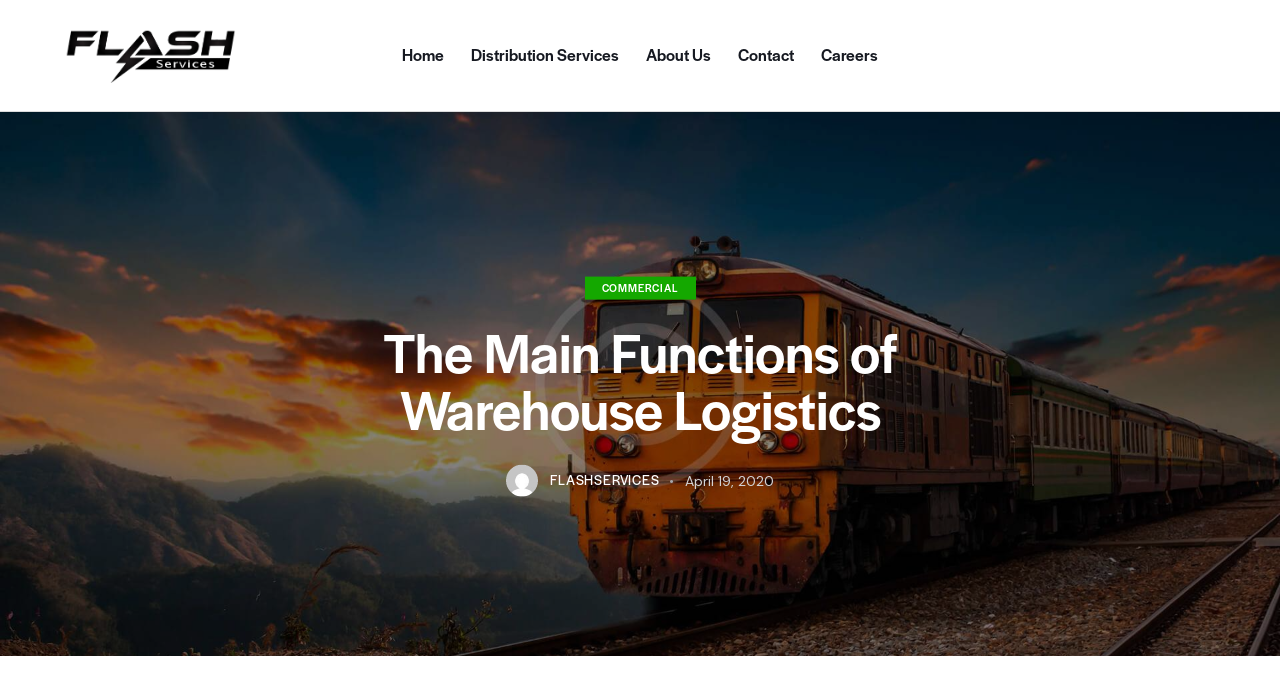

--- FILE ---
content_type: text/html; charset=UTF-8
request_url: https://flashhservices.com/the-main-functions-of-warehouse-logistics/
body_size: 33090
content:
<!DOCTYPE html>
<html lang="en-US" class="no-js scheme_default">

<head>
				<meta charset="UTF-8">
					<meta name="viewport" content="width=device-width, initial-scale=1">
		<meta name="format-detection" content="telephone=no">
		<link rel="profile" href="//gmpg.org/xfn/11">
		<meta name='robots' content='index, follow, max-image-preview:large, max-snippet:-1, max-video-preview:-1' />
	<style>img:is([sizes="auto" i], [sizes^="auto," i]) { contain-intrinsic-size: 3000px 1500px }</style>
	
	<!-- This site is optimized with the Yoast SEO plugin v26.8 - https://yoast.com/product/yoast-seo-wordpress/ -->
	<title>The Main Functions of Warehouse Logistics - Flash Services</title>
	<link rel="canonical" href="https://flashhservices.com/the-main-functions-of-warehouse-logistics/" />
	<meta property="og:locale" content="en_US" />
	<meta property="og:type" content="article" />
	<meta property="og:title" content="The Main Functions of Warehouse Logistics - Flash Services" />
	<meta property="og:description" content="QProin faucibus nec mauris a sodales, sed elementum mi tincidunt. Sed eget viverra egestas nisi in consequat. Fusce sodales augue a accumsan. Cras sollicitudin, ipsum eget blandit pulvinar. Integer tincidunt.&hellip;" />
	<meta property="og:url" content="https://flashhservices.com/the-main-functions-of-warehouse-logistics/" />
	<meta property="og:site_name" content="Flash Services" />
	<meta property="article:published_time" content="2020-04-19T12:42:00+00:00" />
	<meta property="article:modified_time" content="2022-05-03T09:01:18+00:00" />
	<meta property="og:image" content="https://flashhservices.com/wp-content/uploads/2022/04/image-5-copyright.jpg" />
	<meta property="og:image:width" content="1920" />
	<meta property="og:image:height" content="1275" />
	<meta property="og:image:type" content="image/jpeg" />
	<meta name="author" content="flashservices" />
	<meta name="twitter:card" content="summary_large_image" />
	<meta name="twitter:label1" content="Written by" />
	<meta name="twitter:data1" content="flashservices" />
	<meta name="twitter:label2" content="Est. reading time" />
	<meta name="twitter:data2" content="2 minutes" />
	<script type="application/ld+json" class="yoast-schema-graph">{"@context":"https://schema.org","@graph":[{"@type":"Article","@id":"https://flashhservices.com/the-main-functions-of-warehouse-logistics/#article","isPartOf":{"@id":"https://flashhservices.com/the-main-functions-of-warehouse-logistics/"},"author":{"name":"flashservices","@id":"https://flashhservices.com/#/schema/person/2c3bc888239b34a49948d0b303066ce2"},"headline":"The Main Functions of Warehouse Logistics","datePublished":"2020-04-19T12:42:00+00:00","dateModified":"2022-05-03T09:01:18+00:00","mainEntityOfPage":{"@id":"https://flashhservices.com/the-main-functions-of-warehouse-logistics/"},"wordCount":444,"image":{"@id":"https://flashhservices.com/the-main-functions-of-warehouse-logistics/#primaryimage"},"thumbnailUrl":"https://flashhservices.com/wp-content/uploads/2022/04/image-5-copyright.jpg","keywords":["Article","Creative","Featured","Style 2"],"articleSection":["Commercial"],"inLanguage":"en-US"},{"@type":"WebPage","@id":"https://flashhservices.com/the-main-functions-of-warehouse-logistics/","url":"https://flashhservices.com/the-main-functions-of-warehouse-logistics/","name":"The Main Functions of Warehouse Logistics - Flash Services","isPartOf":{"@id":"https://flashhservices.com/#website"},"primaryImageOfPage":{"@id":"https://flashhservices.com/the-main-functions-of-warehouse-logistics/#primaryimage"},"image":{"@id":"https://flashhservices.com/the-main-functions-of-warehouse-logistics/#primaryimage"},"thumbnailUrl":"https://flashhservices.com/wp-content/uploads/2022/04/image-5-copyright.jpg","datePublished":"2020-04-19T12:42:00+00:00","dateModified":"2022-05-03T09:01:18+00:00","author":{"@id":"https://flashhservices.com/#/schema/person/2c3bc888239b34a49948d0b303066ce2"},"breadcrumb":{"@id":"https://flashhservices.com/the-main-functions-of-warehouse-logistics/#breadcrumb"},"inLanguage":"en-US","potentialAction":[{"@type":"ReadAction","target":["https://flashhservices.com/the-main-functions-of-warehouse-logistics/"]}]},{"@type":"ImageObject","inLanguage":"en-US","@id":"https://flashhservices.com/the-main-functions-of-warehouse-logistics/#primaryimage","url":"https://flashhservices.com/wp-content/uploads/2022/04/image-5-copyright.jpg","contentUrl":"https://flashhservices.com/wp-content/uploads/2022/04/image-5-copyright.jpg","width":1920,"height":1275},{"@type":"BreadcrumbList","@id":"https://flashhservices.com/the-main-functions-of-warehouse-logistics/#breadcrumb","itemListElement":[{"@type":"ListItem","position":1,"name":"Home","item":"https://flashhservices.com/"},{"@type":"ListItem","position":2,"name":"Blog Standard","item":"https://flashhservices.com/blog-standard/"},{"@type":"ListItem","position":3,"name":"The Main Functions of Warehouse Logistics"}]},{"@type":"WebSite","@id":"https://flashhservices.com/#website","url":"https://flashhservices.com/","name":"Flash Services","description":"Shopping, made easy","potentialAction":[{"@type":"SearchAction","target":{"@type":"EntryPoint","urlTemplate":"https://flashhservices.com/?s={search_term_string}"},"query-input":{"@type":"PropertyValueSpecification","valueRequired":true,"valueName":"search_term_string"}}],"inLanguage":"en-US"},{"@type":"Person","@id":"https://flashhservices.com/#/schema/person/2c3bc888239b34a49948d0b303066ce2","name":"flashservices","image":{"@type":"ImageObject","inLanguage":"en-US","@id":"https://flashhservices.com/#/schema/person/image/","url":"https://secure.gravatar.com/avatar/25321afa4cb3625ab37b889b2d1c9b4d?s=96&d=mm&r=g","contentUrl":"https://secure.gravatar.com/avatar/25321afa4cb3625ab37b889b2d1c9b4d?s=96&d=mm&r=g","caption":"flashservices"},"url":"https://flashhservices.com/author/flashservices/"}]}</script>
	<!-- / Yoast SEO plugin. -->


<link rel='dns-prefetch' href='//use.typekit.net' />
<link rel='dns-prefetch' href='//fonts.googleapis.com' />
<link rel="alternate" type="application/rss+xml" title="Flash Services &raquo; Feed" href="https://flashhservices.com/feed/" />
<link rel="alternate" type="application/rss+xml" title="Flash Services &raquo; Comments Feed" href="https://flashhservices.com/comments/feed/" />
			<meta property="og:type" content="article" />
			<meta property="og:url" content="https://flashhservices.com/the-main-functions-of-warehouse-logistics/" />
			<meta property="og:title" content="The Main Functions of Warehouse Logistics" />
			<meta property="og:description" content="
QProin faucibus nec mauris a sodales, sed elementum mi tincidunt. Sed eget viverra egestas nisi in consequat. Fusce sodales augue a accumsan. Cras sollicitudin, ipsum eget blandit pulvinar. Integer tincidunt. Cras dapibus. Vivamus elementum semper nisi. Aenean vulputate eleifend tellus. Aenean leo ligula, porttitor eu, consequat vitae, eleifend ac, enim.



Sed ut perspiciatis, unde omnis" />  
							<meta property="og:image" content="https://flashhservices.com/wp-content/uploads/2022/04/image-5-copyright.jpg"/>
						<!-- This site uses the Google Analytics by MonsterInsights plugin v9.11.1 - Using Analytics tracking - https://www.monsterinsights.com/ -->
		<!-- Note: MonsterInsights is not currently configured on this site. The site owner needs to authenticate with Google Analytics in the MonsterInsights settings panel. -->
					<!-- No tracking code set -->
				<!-- / Google Analytics by MonsterInsights -->
		<script type="text/javascript">
/* <![CDATA[ */
window._wpemojiSettings = {"baseUrl":"https:\/\/s.w.org\/images\/core\/emoji\/15.0.3\/72x72\/","ext":".png","svgUrl":"https:\/\/s.w.org\/images\/core\/emoji\/15.0.3\/svg\/","svgExt":".svg","source":{"concatemoji":"https:\/\/flashhservices.com\/wp-includes\/js\/wp-emoji-release.min.js?ver=31560a9bfbab3d0b2120b88b7ac32e6a"}};
/*! This file is auto-generated */
!function(i,n){var o,s,e;function c(e){try{var t={supportTests:e,timestamp:(new Date).valueOf()};sessionStorage.setItem(o,JSON.stringify(t))}catch(e){}}function p(e,t,n){e.clearRect(0,0,e.canvas.width,e.canvas.height),e.fillText(t,0,0);var t=new Uint32Array(e.getImageData(0,0,e.canvas.width,e.canvas.height).data),r=(e.clearRect(0,0,e.canvas.width,e.canvas.height),e.fillText(n,0,0),new Uint32Array(e.getImageData(0,0,e.canvas.width,e.canvas.height).data));return t.every(function(e,t){return e===r[t]})}function u(e,t,n){switch(t){case"flag":return n(e,"\ud83c\udff3\ufe0f\u200d\u26a7\ufe0f","\ud83c\udff3\ufe0f\u200b\u26a7\ufe0f")?!1:!n(e,"\ud83c\uddfa\ud83c\uddf3","\ud83c\uddfa\u200b\ud83c\uddf3")&&!n(e,"\ud83c\udff4\udb40\udc67\udb40\udc62\udb40\udc65\udb40\udc6e\udb40\udc67\udb40\udc7f","\ud83c\udff4\u200b\udb40\udc67\u200b\udb40\udc62\u200b\udb40\udc65\u200b\udb40\udc6e\u200b\udb40\udc67\u200b\udb40\udc7f");case"emoji":return!n(e,"\ud83d\udc26\u200d\u2b1b","\ud83d\udc26\u200b\u2b1b")}return!1}function f(e,t,n){var r="undefined"!=typeof WorkerGlobalScope&&self instanceof WorkerGlobalScope?new OffscreenCanvas(300,150):i.createElement("canvas"),a=r.getContext("2d",{willReadFrequently:!0}),o=(a.textBaseline="top",a.font="600 32px Arial",{});return e.forEach(function(e){o[e]=t(a,e,n)}),o}function t(e){var t=i.createElement("script");t.src=e,t.defer=!0,i.head.appendChild(t)}"undefined"!=typeof Promise&&(o="wpEmojiSettingsSupports",s=["flag","emoji"],n.supports={everything:!0,everythingExceptFlag:!0},e=new Promise(function(e){i.addEventListener("DOMContentLoaded",e,{once:!0})}),new Promise(function(t){var n=function(){try{var e=JSON.parse(sessionStorage.getItem(o));if("object"==typeof e&&"number"==typeof e.timestamp&&(new Date).valueOf()<e.timestamp+604800&&"object"==typeof e.supportTests)return e.supportTests}catch(e){}return null}();if(!n){if("undefined"!=typeof Worker&&"undefined"!=typeof OffscreenCanvas&&"undefined"!=typeof URL&&URL.createObjectURL&&"undefined"!=typeof Blob)try{var e="postMessage("+f.toString()+"("+[JSON.stringify(s),u.toString(),p.toString()].join(",")+"));",r=new Blob([e],{type:"text/javascript"}),a=new Worker(URL.createObjectURL(r),{name:"wpTestEmojiSupports"});return void(a.onmessage=function(e){c(n=e.data),a.terminate(),t(n)})}catch(e){}c(n=f(s,u,p))}t(n)}).then(function(e){for(var t in e)n.supports[t]=e[t],n.supports.everything=n.supports.everything&&n.supports[t],"flag"!==t&&(n.supports.everythingExceptFlag=n.supports.everythingExceptFlag&&n.supports[t]);n.supports.everythingExceptFlag=n.supports.everythingExceptFlag&&!n.supports.flag,n.DOMReady=!1,n.readyCallback=function(){n.DOMReady=!0}}).then(function(){return e}).then(function(){var e;n.supports.everything||(n.readyCallback(),(e=n.source||{}).concatemoji?t(e.concatemoji):e.wpemoji&&e.twemoji&&(t(e.twemoji),t(e.wpemoji)))}))}((window,document),window._wpemojiSettings);
/* ]]> */
</script>
<link property="stylesheet" rel='stylesheet' id='trx_addons-icons-css' href='https://flashhservices.com/wp-content/plugins/trx_addons/css/font-icons/css/trx_addons_icons.css' type='text/css' media='all' />
<link property="stylesheet" rel='stylesheet' id='globallogistics-font-halyard-display-css' href='https://use.typekit.net/xog3vbp.css' type='text/css' media='all' />
<link property="stylesheet" rel='stylesheet' id='globallogistics-font-google_fonts-css' href='https://fonts.googleapis.com/css2?family=DM+Sans:ital,wght@0,400;0,500;0,700;1,400;1,500;1,700&#038;subset=latin,latin-ext&#038;display=swap' type='text/css' media='all' />
<link property="stylesheet" rel='stylesheet' id='globallogistics-fontello-css' href='https://flashhservices.com/wp-content/themes/globallogistics/skins/default/css/font-icons/css/fontello.css' type='text/css' media='all' />
<style id='wp-emoji-styles-inline-css' type='text/css'>

	img.wp-smiley, img.emoji {
		display: inline !important;
		border: none !important;
		box-shadow: none !important;
		height: 1em !important;
		width: 1em !important;
		margin: 0 0.07em !important;
		vertical-align: -0.1em !important;
		background: none !important;
		padding: 0 !important;
	}
</style>
<link property="stylesheet" rel='stylesheet' id='wp-block-library-css' href='https://flashhservices.com/wp-includes/css/dist/block-library/style.min.css?ver=31560a9bfbab3d0b2120b88b7ac32e6a' type='text/css' media='all' />
<style id='ce4wp-subscribe-style-inline-css' type='text/css'>
.wp-block-ce4wp-subscribe{max-width:840px;margin:0 auto}.wp-block-ce4wp-subscribe .title{margin-bottom:0}.wp-block-ce4wp-subscribe .subTitle{margin-top:0;font-size:0.8em}.wp-block-ce4wp-subscribe .disclaimer{margin-top:5px;font-size:0.8em}.wp-block-ce4wp-subscribe .disclaimer .disclaimer-label{margin-left:10px}.wp-block-ce4wp-subscribe .inputBlock{width:100%;margin-bottom:10px}.wp-block-ce4wp-subscribe .inputBlock input{width:100%}.wp-block-ce4wp-subscribe .inputBlock label{display:inline-block}.wp-block-ce4wp-subscribe .submit-button{margin-top:25px;display:block}.wp-block-ce4wp-subscribe .required-text{display:inline-block;margin:0;padding:0;margin-left:0.3em}.wp-block-ce4wp-subscribe .onSubmission{height:0;max-width:840px;margin:0 auto}.wp-block-ce4wp-subscribe .firstNameSummary .lastNameSummary{text-transform:capitalize}.wp-block-ce4wp-subscribe .ce4wp-inline-notification{display:flex;flex-direction:row;align-items:center;padding:13px 10px;width:100%;height:40px;border-style:solid;border-color:orange;border-width:1px;border-left-width:4px;border-radius:3px;background:rgba(255,133,15,0.1);flex:none;order:0;flex-grow:1;margin:0px 0px}.wp-block-ce4wp-subscribe .ce4wp-inline-warning-text{font-style:normal;font-weight:normal;font-size:16px;line-height:20px;display:flex;align-items:center;color:#571600;margin-left:9px}.wp-block-ce4wp-subscribe .ce4wp-inline-warning-icon{color:orange}.wp-block-ce4wp-subscribe .ce4wp-inline-warning-arrow{color:#571600;margin-left:auto}.wp-block-ce4wp-subscribe .ce4wp-banner-clickable{cursor:pointer}.ce4wp-link{cursor:pointer}

.no-flex{display:block}.sub-header{margin-bottom:1em}


</style>
<style id='classic-theme-styles-inline-css' type='text/css'>
/*! This file is auto-generated */
.wp-block-button__link{color:#fff;background-color:#32373c;border-radius:9999px;box-shadow:none;text-decoration:none;padding:calc(.667em + 2px) calc(1.333em + 2px);font-size:1.125em}.wp-block-file__button{background:#32373c;color:#fff;text-decoration:none}
</style>
<style id='global-styles-inline-css' type='text/css'>
:root{--wp--preset--aspect-ratio--square: 1;--wp--preset--aspect-ratio--4-3: 4/3;--wp--preset--aspect-ratio--3-4: 3/4;--wp--preset--aspect-ratio--3-2: 3/2;--wp--preset--aspect-ratio--2-3: 2/3;--wp--preset--aspect-ratio--16-9: 16/9;--wp--preset--aspect-ratio--9-16: 9/16;--wp--preset--color--black: #000000;--wp--preset--color--cyan-bluish-gray: #abb8c3;--wp--preset--color--white: #ffffff;--wp--preset--color--pale-pink: #f78da7;--wp--preset--color--vivid-red: #cf2e2e;--wp--preset--color--luminous-vivid-orange: #ff6900;--wp--preset--color--luminous-vivid-amber: #fcb900;--wp--preset--color--light-green-cyan: #7bdcb5;--wp--preset--color--vivid-green-cyan: #00d084;--wp--preset--color--pale-cyan-blue: #8ed1fc;--wp--preset--color--vivid-cyan-blue: #0693e3;--wp--preset--color--vivid-purple: #9b51e0;--wp--preset--color--bg-color: #FFFFFF;--wp--preset--color--bd-color: #DBDBDB;--wp--preset--color--text-dark: #161921;--wp--preset--color--text-light: #A5A6AA;--wp--preset--color--text-link: #000000;--wp--preset--color--text-hover: #000000;--wp--preset--color--text-link-2: #14A800;--wp--preset--color--text-hover-2: #128D01;--wp--preset--color--text-link-3: #C82B1D;--wp--preset--color--text-hover-3: #9D1E13;--wp--preset--gradient--vivid-cyan-blue-to-vivid-purple: linear-gradient(135deg,rgba(6,147,227,1) 0%,rgb(155,81,224) 100%);--wp--preset--gradient--light-green-cyan-to-vivid-green-cyan: linear-gradient(135deg,rgb(122,220,180) 0%,rgb(0,208,130) 100%);--wp--preset--gradient--luminous-vivid-amber-to-luminous-vivid-orange: linear-gradient(135deg,rgba(252,185,0,1) 0%,rgba(255,105,0,1) 100%);--wp--preset--gradient--luminous-vivid-orange-to-vivid-red: linear-gradient(135deg,rgba(255,105,0,1) 0%,rgb(207,46,46) 100%);--wp--preset--gradient--very-light-gray-to-cyan-bluish-gray: linear-gradient(135deg,rgb(238,238,238) 0%,rgb(169,184,195) 100%);--wp--preset--gradient--cool-to-warm-spectrum: linear-gradient(135deg,rgb(74,234,220) 0%,rgb(151,120,209) 20%,rgb(207,42,186) 40%,rgb(238,44,130) 60%,rgb(251,105,98) 80%,rgb(254,248,76) 100%);--wp--preset--gradient--blush-light-purple: linear-gradient(135deg,rgb(255,206,236) 0%,rgb(152,150,240) 100%);--wp--preset--gradient--blush-bordeaux: linear-gradient(135deg,rgb(254,205,165) 0%,rgb(254,45,45) 50%,rgb(107,0,62) 100%);--wp--preset--gradient--luminous-dusk: linear-gradient(135deg,rgb(255,203,112) 0%,rgb(199,81,192) 50%,rgb(65,88,208) 100%);--wp--preset--gradient--pale-ocean: linear-gradient(135deg,rgb(255,245,203) 0%,rgb(182,227,212) 50%,rgb(51,167,181) 100%);--wp--preset--gradient--electric-grass: linear-gradient(135deg,rgb(202,248,128) 0%,rgb(113,206,126) 100%);--wp--preset--gradient--midnight: linear-gradient(135deg,rgb(2,3,129) 0%,rgb(40,116,252) 100%);--wp--preset--font-size--small: 13px;--wp--preset--font-size--medium: 20px;--wp--preset--font-size--large: 36px;--wp--preset--font-size--x-large: 42px;--wp--preset--spacing--20: 0.44rem;--wp--preset--spacing--30: 0.67rem;--wp--preset--spacing--40: 1rem;--wp--preset--spacing--50: 1.5rem;--wp--preset--spacing--60: 2.25rem;--wp--preset--spacing--70: 3.38rem;--wp--preset--spacing--80: 5.06rem;--wp--preset--shadow--natural: 6px 6px 9px rgba(0, 0, 0, 0.2);--wp--preset--shadow--deep: 12px 12px 50px rgba(0, 0, 0, 0.4);--wp--preset--shadow--sharp: 6px 6px 0px rgba(0, 0, 0, 0.2);--wp--preset--shadow--outlined: 6px 6px 0px -3px rgba(255, 255, 255, 1), 6px 6px rgba(0, 0, 0, 1);--wp--preset--shadow--crisp: 6px 6px 0px rgba(0, 0, 0, 1);}:where(.is-layout-flex){gap: 0.5em;}:where(.is-layout-grid){gap: 0.5em;}body .is-layout-flex{display: flex;}.is-layout-flex{flex-wrap: wrap;align-items: center;}.is-layout-flex > :is(*, div){margin: 0;}body .is-layout-grid{display: grid;}.is-layout-grid > :is(*, div){margin: 0;}:where(.wp-block-columns.is-layout-flex){gap: 2em;}:where(.wp-block-columns.is-layout-grid){gap: 2em;}:where(.wp-block-post-template.is-layout-flex){gap: 1.25em;}:where(.wp-block-post-template.is-layout-grid){gap: 1.25em;}.has-black-color{color: var(--wp--preset--color--black) !important;}.has-cyan-bluish-gray-color{color: var(--wp--preset--color--cyan-bluish-gray) !important;}.has-white-color{color: var(--wp--preset--color--white) !important;}.has-pale-pink-color{color: var(--wp--preset--color--pale-pink) !important;}.has-vivid-red-color{color: var(--wp--preset--color--vivid-red) !important;}.has-luminous-vivid-orange-color{color: var(--wp--preset--color--luminous-vivid-orange) !important;}.has-luminous-vivid-amber-color{color: var(--wp--preset--color--luminous-vivid-amber) !important;}.has-light-green-cyan-color{color: var(--wp--preset--color--light-green-cyan) !important;}.has-vivid-green-cyan-color{color: var(--wp--preset--color--vivid-green-cyan) !important;}.has-pale-cyan-blue-color{color: var(--wp--preset--color--pale-cyan-blue) !important;}.has-vivid-cyan-blue-color{color: var(--wp--preset--color--vivid-cyan-blue) !important;}.has-vivid-purple-color{color: var(--wp--preset--color--vivid-purple) !important;}.has-black-background-color{background-color: var(--wp--preset--color--black) !important;}.has-cyan-bluish-gray-background-color{background-color: var(--wp--preset--color--cyan-bluish-gray) !important;}.has-white-background-color{background-color: var(--wp--preset--color--white) !important;}.has-pale-pink-background-color{background-color: var(--wp--preset--color--pale-pink) !important;}.has-vivid-red-background-color{background-color: var(--wp--preset--color--vivid-red) !important;}.has-luminous-vivid-orange-background-color{background-color: var(--wp--preset--color--luminous-vivid-orange) !important;}.has-luminous-vivid-amber-background-color{background-color: var(--wp--preset--color--luminous-vivid-amber) !important;}.has-light-green-cyan-background-color{background-color: var(--wp--preset--color--light-green-cyan) !important;}.has-vivid-green-cyan-background-color{background-color: var(--wp--preset--color--vivid-green-cyan) !important;}.has-pale-cyan-blue-background-color{background-color: var(--wp--preset--color--pale-cyan-blue) !important;}.has-vivid-cyan-blue-background-color{background-color: var(--wp--preset--color--vivid-cyan-blue) !important;}.has-vivid-purple-background-color{background-color: var(--wp--preset--color--vivid-purple) !important;}.has-black-border-color{border-color: var(--wp--preset--color--black) !important;}.has-cyan-bluish-gray-border-color{border-color: var(--wp--preset--color--cyan-bluish-gray) !important;}.has-white-border-color{border-color: var(--wp--preset--color--white) !important;}.has-pale-pink-border-color{border-color: var(--wp--preset--color--pale-pink) !important;}.has-vivid-red-border-color{border-color: var(--wp--preset--color--vivid-red) !important;}.has-luminous-vivid-orange-border-color{border-color: var(--wp--preset--color--luminous-vivid-orange) !important;}.has-luminous-vivid-amber-border-color{border-color: var(--wp--preset--color--luminous-vivid-amber) !important;}.has-light-green-cyan-border-color{border-color: var(--wp--preset--color--light-green-cyan) !important;}.has-vivid-green-cyan-border-color{border-color: var(--wp--preset--color--vivid-green-cyan) !important;}.has-pale-cyan-blue-border-color{border-color: var(--wp--preset--color--pale-cyan-blue) !important;}.has-vivid-cyan-blue-border-color{border-color: var(--wp--preset--color--vivid-cyan-blue) !important;}.has-vivid-purple-border-color{border-color: var(--wp--preset--color--vivid-purple) !important;}.has-vivid-cyan-blue-to-vivid-purple-gradient-background{background: var(--wp--preset--gradient--vivid-cyan-blue-to-vivid-purple) !important;}.has-light-green-cyan-to-vivid-green-cyan-gradient-background{background: var(--wp--preset--gradient--light-green-cyan-to-vivid-green-cyan) !important;}.has-luminous-vivid-amber-to-luminous-vivid-orange-gradient-background{background: var(--wp--preset--gradient--luminous-vivid-amber-to-luminous-vivid-orange) !important;}.has-luminous-vivid-orange-to-vivid-red-gradient-background{background: var(--wp--preset--gradient--luminous-vivid-orange-to-vivid-red) !important;}.has-very-light-gray-to-cyan-bluish-gray-gradient-background{background: var(--wp--preset--gradient--very-light-gray-to-cyan-bluish-gray) !important;}.has-cool-to-warm-spectrum-gradient-background{background: var(--wp--preset--gradient--cool-to-warm-spectrum) !important;}.has-blush-light-purple-gradient-background{background: var(--wp--preset--gradient--blush-light-purple) !important;}.has-blush-bordeaux-gradient-background{background: var(--wp--preset--gradient--blush-bordeaux) !important;}.has-luminous-dusk-gradient-background{background: var(--wp--preset--gradient--luminous-dusk) !important;}.has-pale-ocean-gradient-background{background: var(--wp--preset--gradient--pale-ocean) !important;}.has-electric-grass-gradient-background{background: var(--wp--preset--gradient--electric-grass) !important;}.has-midnight-gradient-background{background: var(--wp--preset--gradient--midnight) !important;}.has-small-font-size{font-size: var(--wp--preset--font-size--small) !important;}.has-medium-font-size{font-size: var(--wp--preset--font-size--medium) !important;}.has-large-font-size{font-size: var(--wp--preset--font-size--large) !important;}.has-x-large-font-size{font-size: var(--wp--preset--font-size--x-large) !important;}
:where(.wp-block-post-template.is-layout-flex){gap: 1.25em;}:where(.wp-block-post-template.is-layout-grid){gap: 1.25em;}
:where(.wp-block-columns.is-layout-flex){gap: 2em;}:where(.wp-block-columns.is-layout-grid){gap: 2em;}
:root :where(.wp-block-pullquote){font-size: 1.5em;line-height: 1.6;}
</style>
<link property="stylesheet" rel='stylesheet' id='advanced-popups-css' href='https://flashhservices.com/wp-content/plugins/advanced-popups/public/css/advanced-popups-public.css?ver=1.2.2' type='text/css' media='all' />
<link property="stylesheet" rel='stylesheet' id='contact-form-7-css' href='https://flashhservices.com/wp-content/plugins/contact-form-7/includes/css/styles.css?ver=6.1.4' type='text/css' media='all' />
<link property="stylesheet" rel='stylesheet' id='magnific-popup-css' href='https://flashhservices.com/wp-content/plugins/trx_addons/js/magnific/magnific-popup.min.css' type='text/css' media='all' />
<link property="stylesheet" rel='stylesheet' id='elementskit-parallax-style-css' href='https://flashhservices.com/wp-content/plugins/elementskit/modules/parallax/assets/css/style.css?ver=3.3.0' type='text/css' media='all' />
<link property="stylesheet" rel='stylesheet' id='trx_addons-css' href='https://flashhservices.com/wp-content/plugins/trx_addons/css/__styles.css' type='text/css' media='all' />
<link property="stylesheet" rel='stylesheet' id='trx_addons-widget_custom_links-css' href='https://flashhservices.com/wp-content/plugins/trx_addons/components/widgets/custom_links/custom_links.css' type='text/css' media='all' />
<link property="stylesheet" rel='stylesheet' id='trx_addons-sc_content-css' href='https://flashhservices.com/wp-content/plugins/trx_addons/components/shortcodes/content/content.css' type='text/css' media='all' />
<link property="stylesheet" rel='stylesheet' id='trx_addons-sc_content-responsive-css' href='https://flashhservices.com/wp-content/plugins/trx_addons/components/shortcodes/content/content.responsive.css' type='text/css' media='(max-width:1439px)' />
<link property="stylesheet" rel='stylesheet' id='trx_addons-animations-css' href='https://flashhservices.com/wp-content/plugins/trx_addons/css/trx_addons.animations.css' type='text/css' media='all' />
<link property="stylesheet" rel='stylesheet' id='elementor-icons-css' href='https://flashhservices.com/wp-content/plugins/elementor/assets/lib/eicons/css/elementor-icons.min.css?ver=5.46.0' type='text/css' media='all' />
<link property="stylesheet" rel='stylesheet' id='elementor-frontend-css' href='https://flashhservices.com/wp-content/plugins/elementor/assets/css/frontend.min.css?ver=3.34.4' type='text/css' media='all' />
<style id='elementor-frontend-inline-css' type='text/css'>
.elementor-kit-15{--e-global-color-primary:#9D1E13;--e-global-color-secondary:#000000;--e-global-color-text:#000000;--e-global-color-accent:#A9A9A9;--e-global-typography-primary-font-family:"Roboto";--e-global-typography-primary-font-weight:600;--e-global-typography-secondary-font-family:"Roboto Slab";--e-global-typography-secondary-font-weight:400;--e-global-typography-text-font-family:"Roboto";--e-global-typography-text-font-weight:400;--e-global-typography-accent-font-family:"Roboto";--e-global-typography-accent-font-weight:500;}.elementor-kit-15 e-page-transition{background-color:#FFBC7D;}.elementor-section.elementor-section-boxed > .elementor-container{max-width:1320px;}.e-con{--container-max-width:1320px;}.elementor-widget:not(:last-child){margin-block-end:20px;}.elementor-element{--widgets-spacing:20px 20px;--widgets-spacing-row:20px;--widgets-spacing-column:20px;}{}.sc_layouts_title_caption{display:var(--page-title-display);}@media(max-width:1024px){.elementor-section.elementor-section-boxed > .elementor-container{max-width:1024px;}.e-con{--container-max-width:1024px;}}@media(max-width:767px){.elementor-section.elementor-section-boxed > .elementor-container{max-width:767px;}.e-con{--container-max-width:767px;}}
</style>
<link property="stylesheet" rel='stylesheet' id='elementor-pro-css' href='https://flashhservices.com/wp-content/plugins/elementor-pro/assets/css/frontend.min.css?ver=3.16.2' type='text/css' media='all' />
<link property="stylesheet" rel='stylesheet' id='elementor-gf-local-roboto-css' href='https://flashhservices.com/wp-content/uploads/elementor/google-fonts/css/roboto.css?ver=1742241716' type='text/css' media='all' />
<link property="stylesheet" rel='stylesheet' id='elementor-gf-local-robotoslab-css' href='https://flashhservices.com/wp-content/uploads/elementor/google-fonts/css/robotoslab.css?ver=1742241736' type='text/css' media='all' />
<link property="stylesheet" rel='stylesheet' id='ekit-widget-styles-css' href='https://flashhservices.com/wp-content/plugins/elementskit-lite/widgets/init/assets/css/widget-styles.css?ver=3.7.8' type='text/css' media='all' />
<link property="stylesheet" rel='stylesheet' id='ekit-widget-styles-pro-css' href='https://flashhservices.com/wp-content/plugins/elementskit/widgets/init/assets/css/widget-styles-pro.css?ver=3.3.0' type='text/css' media='all' />
<link property="stylesheet" rel='stylesheet' id='ekit-responsive-css' href='https://flashhservices.com/wp-content/plugins/elementskit-lite/widgets/init/assets/css/responsive.css?ver=3.7.8' type='text/css' media='all' />
<link property="stylesheet" rel='stylesheet' id='wpgdprc-front-css-css' href='https://flashhservices.com/wp-content/plugins/wp-gdpr-compliance/Assets/css/front.css?ver=1706561267' type='text/css' media='all' />
<style id='wpgdprc-front-css-inline-css' type='text/css'>
:root{--wp-gdpr--bar--background-color: #000000;--wp-gdpr--bar--color: #ffffff;--wp-gdpr--button--background-color: #000000;--wp-gdpr--button--background-color--darken: #000000;--wp-gdpr--button--color: #ffffff;}
</style>

<style id="elementor-post-17042">.elementor-17042 .elementor-element.elementor-element-0e8aff4 > .elementor-container > .elementor-column > .elementor-widget-wrap{align-content:center;align-items:center;}.elementor-17042 .elementor-element.elementor-element-0e8aff4 .trx_addons_bg_text{z-index:0;}.elementor-17042 .elementor-element.elementor-element-0e8aff4 .trx_addons_bg_text.trx_addons_marquee_wrap .trx_addons_marquee_element{padding-right:50px;}.elementor-17042 .elementor-element.elementor-element-0e8aff4{border-style:solid;border-width:0px 0px 1px 0px;border-color:#DBDBDB;padding:20px 50px 20px 50px;overflow:visible;}.elementor-17042 .elementor-element.elementor-element-a22dd0e .logo_image{max-height:54px;}.elementor-17042 .elementor-element.elementor-element-e3bdce2 > .elementor-container > .elementor-column > .elementor-widget-wrap{align-content:center;align-items:center;}.elementor-17042 .elementor-element.elementor-element-e3bdce2 .trx_addons_bg_text{z-index:0;}.elementor-17042 .elementor-element.elementor-element-e3bdce2 .trx_addons_bg_text.trx_addons_marquee_wrap .trx_addons_marquee_element{padding-right:50px;}.elementor-17042 .elementor-element.elementor-element-e3bdce2{border-style:solid;border-width:0px 0px 1px 0px;border-color:#DBDBDB;padding:20px 0px 20px 0px;overflow:visible;}.elementor-17042 .elementor-element.elementor-element-248be5c .logo_image{max-height:54px;}.elementor-17042 .elementor-element.elementor-element-d4f79ee > .elementor-widget-container{margin:0px 0px -6px 5px;}.elementor-17042 .elementor-element.elementor-element-d4f79ee .elementor-icon-wrapper{text-align:center;}.trx-addons-layout--edit-mode .trx-addons-layout__inner{background-color:var(--theme-color-bg_color);}.trx-addons-layout--single-preview .trx-addons-layout__inner{background-color:var(--theme-color-bg_color);}@media(max-width:767px){.elementor-17042 .elementor-element.elementor-element-5d73a1c{width:50%;}.elementor-17042 .elementor-element.elementor-element-8086eba{width:50%;}}@media(min-width:768px){.elementor-17042 .elementor-element.elementor-element-5d73a1c{width:40%;}.elementor-17042 .elementor-element.elementor-element-8086eba{width:60%;}}</style>
<style id="elementor-post-8919">.elementor-8919 .elementor-element.elementor-element-89e4664:not(.elementor-motion-effects-element-type-background), .elementor-8919 .elementor-element.elementor-element-89e4664 > .elementor-motion-effects-container > .elementor-motion-effects-layer{background-color:#BEC243;}.elementor-8919 .elementor-element.elementor-element-89e4664 .trx_addons_bg_text{z-index:0;}.elementor-8919 .elementor-element.elementor-element-89e4664 .trx_addons_bg_text.trx_addons_marquee_wrap .trx_addons_marquee_element{padding-right:50px;}.elementor-8919 .elementor-element.elementor-element-89e4664{transition:background 0.3s, border 0.3s, border-radius 0.3s, box-shadow 0.3s;overflow:visible;}.elementor-8919 .elementor-element.elementor-element-89e4664 > .elementor-background-overlay{transition:background 0.3s, border-radius 0.3s, opacity 0.3s;}.elementor-8919 .elementor-element.elementor-element-3923042{--spacer-size:50px;}.elementor-8919 .elementor-element.elementor-element-086c413:not(.elementor-motion-effects-element-type-background), .elementor-8919 .elementor-element.elementor-element-086c413 > .elementor-motion-effects-container > .elementor-motion-effects-layer{background-color:#BEC243;}.elementor-8919 .elementor-element.elementor-element-086c413 .trx_addons_bg_text{z-index:0;}.elementor-8919 .elementor-element.elementor-element-086c413 .trx_addons_bg_text.trx_addons_marquee_wrap .trx_addons_marquee_element{padding-right:50px;}.elementor-8919 .elementor-element.elementor-element-086c413{transition:background 0.3s, border 0.3s, border-radius 0.3s, box-shadow 0.3s;padding:0px 0px 0px 0px;overflow:visible;}.elementor-8919 .elementor-element.elementor-element-086c413 > .elementor-background-overlay{transition:background 0.3s, border-radius 0.3s, opacity 0.3s;}.elementor-8919 .elementor-element.elementor-element-ea36529 .logo_image{max-height:100px;}.elementor-8919 .elementor-element.elementor-element-6fde68a .sc_item_title{color:#9D1E13;}.elementor-8919 .elementor-element.elementor-element-6fde68a .sc_item_title_text{-webkit-text-stroke-width:0px;font-family:"Expletus Sans", Sans-serif;}.elementor-8919 .elementor-element.elementor-element-6fde68a .sc_item_title_text2{-webkit-text-stroke-width:0px;}.elementor-8919 .elementor-element.elementor-element-a755d43{--spacer-size:6px;}.elementor-8919 .elementor-element.elementor-element-dc8a87f .sc_item_title{color:#9D1E13;}.elementor-8919 .elementor-element.elementor-element-dc8a87f .sc_item_title_text{-webkit-text-stroke-width:0px;font-family:"Expletus Sans", Sans-serif;}.elementor-8919 .elementor-element.elementor-element-dc8a87f .sc_item_title_text2{-webkit-text-stroke-width:0px;}.elementor-8919 .elementor-element.elementor-element-1fea421{--spacer-size:6px;}.elementor-8919 .elementor-element.elementor-element-e269543 .sc_item_title{color:#9D1E13;}.elementor-8919 .elementor-element.elementor-element-e269543 .sc_item_title_text{-webkit-text-stroke-width:0px;font-family:"Expletus Sans", Sans-serif;}.elementor-8919 .elementor-element.elementor-element-e269543 .sc_item_title_text2{-webkit-text-stroke-width:0px;}.elementor-8919 .elementor-element.elementor-element-440dd5a{--spacer-size:6px;}.elementor-8919 .elementor-element.elementor-element-531224a:not(.elementor-motion-effects-element-type-background), .elementor-8919 .elementor-element.elementor-element-531224a > .elementor-motion-effects-container > .elementor-motion-effects-layer{background-color:#BEC243;}.elementor-8919 .elementor-element.elementor-element-531224a .trx_addons_bg_text{z-index:0;}.elementor-8919 .elementor-element.elementor-element-531224a .trx_addons_bg_text.trx_addons_marquee_wrap .trx_addons_marquee_element{padding-right:50px;}.elementor-8919 .elementor-element.elementor-element-531224a{transition:background 0.3s, border 0.3s, border-radius 0.3s, box-shadow 0.3s;padding:0px 0px 0px 0px;overflow:visible;}.elementor-8919 .elementor-element.elementor-element-531224a > .elementor-background-overlay{transition:background 0.3s, border-radius 0.3s, opacity 0.3s;}.elementor-8919 .elementor-element.elementor-element-f969f94{--spacer-size:14px;}.elementor-8919 .elementor-element.elementor-element-0e762ff{--spacer-size:50px;}.elementor-8919 .elementor-element.elementor-element-6be0fb3{--divider-border-style:solid;--divider-color:#4D5267;--divider-border-width:1px;}.elementor-8919 .elementor-element.elementor-element-6be0fb3 .elementor-divider-separator{width:100%;}.elementor-8919 .elementor-element.elementor-element-6be0fb3 .elementor-divider{padding-block-start:10px;padding-block-end:10px;}.elementor-8919 .elementor-element.elementor-element-f333d12{--spacer-size:10px;}.elementor-8919 .elementor-element.elementor-element-0e43ad2{text-align:center;font-size:16px;color:#FFFFFF;}.elementor-8919 .elementor-element.elementor-element-211e25b{--spacer-size:23px;}.trx-addons-layout--edit-mode .trx-addons-layout__inner{background-color:var(--theme-color-bg_color);}.trx-addons-layout--single-preview .trx-addons-layout__inner{background-color:var(--theme-color-bg_color);}@media(min-width:768px){.elementor-8919 .elementor-element.elementor-element-cb68a2d{width:22.265%;}.elementor-8919 .elementor-element.elementor-element-7608eab{width:27.735%;}}@media(max-width:1024px) and (min-width:768px){.elementor-8919 .elementor-element.elementor-element-a93a278{width:20%;}.elementor-8919 .elementor-element.elementor-element-d695112{width:30%;}.elementor-8919 .elementor-element.elementor-element-cb68a2d{width:21%;}.elementor-8919 .elementor-element.elementor-element-7608eab{width:21%;}}@media(max-width:767px){.elementor-8919 .elementor-element.elementor-element-d695112 > .elementor-element-populated{margin:20px 0px 0px 0px;--e-column-margin-right:0px;--e-column-margin-left:0px;}.elementor-8919 .elementor-element.elementor-element-cb68a2d > .elementor-element-populated{margin:20px 0px 0px 0px;--e-column-margin-right:0px;--e-column-margin-left:0px;}.elementor-8919 .elementor-element.elementor-element-7608eab > .elementor-element-populated{margin:20px 0px 0px 0px;--e-column-margin-right:0px;--e-column-margin-left:0px;}.elementor-8919 .elementor-element.elementor-element-f333d12{--spacer-size:5px;}.elementor-8919 .elementor-element.elementor-element-0e43ad2{font-size:15px;line-height:1.4em;}.elementor-8919 .elementor-element.elementor-element-211e25b{--spacer-size:13px;}}/* Start custom CSS for section, class: .elementor-element-086c413 */.sc_layouts_row_type_compact .sc_layouts_item, [class*="scheme_"].sc_layouts_row_type_compact .sc_layouts_item
{
    color: #9D1E13 !important;
}

.sc_layouts_item p 
{
    color: #fff;
}/* End custom CSS */</style>
<style id="elementor-post-4509">.elementor-4509 .elementor-element.elementor-element-67b4187 > .elementor-container > .elementor-column > .elementor-widget-wrap{align-content:space-between;align-items:space-between;}.elementor-4509 .elementor-element.elementor-element-67b4187 .trx_addons_bg_text{z-index:0;}.elementor-4509 .elementor-element.elementor-element-67b4187 .trx_addons_bg_text.trx_addons_marquee_wrap .trx_addons_marquee_element{padding-right:50px;}.elementor-4509 .elementor-element.elementor-element-67b4187{overflow:visible;}.elementor-4509 .elementor-element.elementor-element-1c135e79 > .elementor-widget-container{margin:-5px 0px 15px 0px;}.elementor-4509 .elementor-element.elementor-element-1c135e79 .logo_image{max-height:45px;}.elementor-4509 .elementor-element.elementor-element-6655a08c .sc_item_title_text{-webkit-text-stroke-width:0px;}.elementor-4509 .elementor-element.elementor-element-6655a08c .sc_item_title_text2{-webkit-text-stroke-width:0px;}.elementor-4509 .elementor-element.elementor-element-8d88f99 .trx_addons_bg_text{z-index:0;}.elementor-4509 .elementor-element.elementor-element-8d88f99 .trx_addons_bg_text.trx_addons_marquee_wrap .trx_addons_marquee_element{padding-right:50px;}.elementor-4509 .elementor-element.elementor-element-8d88f99{border-style:solid;border-width:1px 0px 0px 0px;border-color:#DDDDDD;margin-top:15px;margin-bottom:0px;padding:45px 0px 0px 0px;overflow:visible;}.elementor-4509 .elementor-element.elementor-element-efdd0a4{--spacer-size:10px;}.elementor-4509 .elementor-element.elementor-element-013bb75{--spacer-size:5px;}.trx-addons-layout--edit-mode .trx-addons-layout__inner{background-color:var(--theme-color-bg_color);}.trx-addons-layout--single-preview .trx-addons-layout__inner{background-color:var(--theme-color-bg_color);}</style>
<style id='core-block-supports-inline-css' type='text/css'>
.wp-block-gallery.wp-block-gallery-1{--wp--style--unstable-gallery-gap:var( --wp--style--gallery-gap-default, var( --gallery-block--gutter-size, var( --wp--style--block-gap, 0.5em ) ) );gap:var( --wp--style--gallery-gap-default, var( --gallery-block--gutter-size, var( --wp--style--block-gap, 0.5em ) ) );}.wp-block-gallery.wp-block-gallery-2{--wp--style--unstable-gallery-gap:var( --wp--style--gallery-gap-default, var( --gallery-block--gutter-size, var( --wp--style--block-gap, 0.5em ) ) );gap:var( --wp--style--gallery-gap-default, var( --gallery-block--gutter-size, var( --wp--style--block-gap, 0.5em ) ) );}
</style>
<style id='rs-plugin-settings-inline-css' type='text/css'>
#rs-demo-id {}
</style>
<link property="stylesheet" rel='stylesheet' id='widget-heading-css' href='https://flashhservices.com/wp-content/plugins/elementor/assets/css/widget-heading.min.css?ver=3.34.4' type='text/css' media='all' />
<link property="stylesheet" rel='stylesheet' id='elementor-icons-ekiticons-css' href='https://flashhservices.com/wp-content/plugins/elementskit-lite/modules/elementskit-icon-pack/assets/css/ekiticons.css?ver=3.7.8' type='text/css' media='all' />
<link property="stylesheet" rel='stylesheet' id='elementskit-reset-button-for-pro-form-css-css' href='https://flashhservices.com/wp-content/plugins/elementskit/modules/pro-form-reset-button/assets/css/elementskit-reset-button.css?ver=3.3.0' type='text/css' media='all' />
<link property="stylesheet" rel='stylesheet' id='ekit-particles-css' href='https://flashhservices.com/wp-content/plugins/elementskit/modules/particles/assets/css/particles.css?ver=3.3.0' type='text/css' media='all' />
<link property="stylesheet" rel='stylesheet' id='elementor-gf-local-expletussans-css' href='https://flashhservices.com/wp-content/uploads/elementor/google-fonts/css/expletussans.css?ver=1742241741' type='text/css' media='all' />
<link property="stylesheet" rel='stylesheet' id='rs-plugin-settings-css' href='https://flashhservices.com/wp-content/plugins/revslider/public/assets/css/rs6.css?ver=6.6.18' type='text/css' media='all' />
<link property="stylesheet" rel='stylesheet' id='globallogistics-style-css' href='https://flashhservices.com/wp-content/themes/globallogistics/style.css' type='text/css' media='all' />
<link property="stylesheet" rel='stylesheet' id='mediaelement-css' href='https://flashhservices.com/wp-includes/js/mediaelement/mediaelementplayer-legacy.min.css?ver=4.2.17' type='text/css' media='all' />
<link property="stylesheet" rel='stylesheet' id='wp-mediaelement-css' href='https://flashhservices.com/wp-includes/js/mediaelement/wp-mediaelement.min.css?ver=31560a9bfbab3d0b2120b88b7ac32e6a' type='text/css' media='all' />
<link property="stylesheet" rel='stylesheet' id='globallogistics-skin-default-css' href='https://flashhservices.com/wp-content/themes/globallogistics/skins/default/css/style.css' type='text/css' media='all' />
<link property="stylesheet" rel='stylesheet' id='globallogistics-plugins-css' href='https://flashhservices.com/wp-content/themes/globallogistics/skins/default/css/__plugins.css' type='text/css' media='all' />
<link property="stylesheet" rel='stylesheet' id='globallogistics-extra-skin-default-css' href='https://flashhservices.com/wp-content/themes/globallogistics/skins/default/extra-style.css' type='text/css' media='all' />
<link property="stylesheet" rel='stylesheet' id='globallogistics-custom-css' href='https://flashhservices.com/wp-content/themes/globallogistics/skins/default/css/__custom.css' type='text/css' media='all' />
<link property="stylesheet" rel='stylesheet' id='trx_addons-responsive-css' href='https://flashhservices.com/wp-content/plugins/trx_addons/css/__responsive.css' type='text/css' media='(max-width:1439px)' />
<link property="stylesheet" rel='stylesheet' id='globallogistics-responsive-css' href='https://flashhservices.com/wp-content/themes/globallogistics/skins/default/css/__responsive.css' type='text/css' media='(max-width:1679px)' />
<link property="stylesheet" rel='stylesheet' id='swiper-css' href='https://flashhservices.com/wp-content/plugins/trx_addons/js/swiper/swiper.min.css' type='text/css' media='all' />
<script type="text/javascript" src="https://flashhservices.com/wp-includes/js/jquery/jquery.min.js?ver=3.7.1" id="jquery-core-js"></script>
<script type="text/javascript" src="https://flashhservices.com/wp-includes/js/jquery/jquery-migrate.min.js?ver=3.4.1" id="jquery-migrate-js"></script>
<link rel="https://api.w.org/" href="https://flashhservices.com/wp-json/" /><link rel="alternate" title="JSON" type="application/json" href="https://flashhservices.com/wp-json/wp/v2/posts/2803" /><link rel="EditURI" type="application/rsd+xml" title="RSD" href="https://flashhservices.com/xmlrpc.php?rsd" />

<link rel='shortlink' href='https://flashhservices.com/?p=2803' />
<link rel="alternate" title="oEmbed (JSON)" type="application/json+oembed" href="https://flashhservices.com/wp-json/oembed/1.0/embed?url=https%3A%2F%2Fflashhservices.com%2Fthe-main-functions-of-warehouse-logistics%2F" />
<link rel="alternate" title="oEmbed (XML)" type="text/xml+oembed" href="https://flashhservices.com/wp-json/oembed/1.0/embed?url=https%3A%2F%2Fflashhservices.com%2Fthe-main-functions-of-warehouse-logistics%2F&#038;format=xml" />
		<link rel="preload" href="https://flashhservices.com/wp-content/plugins/advanced-popups/fonts/advanced-popups-icons.woff" as="font" type="font/woff" crossorigin>
		<meta name="generator" content="Elementor 3.34.4; features: additional_custom_breakpoints; settings: css_print_method-internal, google_font-enabled, font_display-swap">

			<script type="text/javascript">
				var elementskit_module_parallax_url = "https://flashhservices.com/wp-content/plugins/elementskit/modules/parallax/"
			</script>
					<style>
				.e-con.e-parent:nth-of-type(n+4):not(.e-lazyloaded):not(.e-no-lazyload),
				.e-con.e-parent:nth-of-type(n+4):not(.e-lazyloaded):not(.e-no-lazyload) * {
					background-image: none !important;
				}
				@media screen and (max-height: 1024px) {
					.e-con.e-parent:nth-of-type(n+3):not(.e-lazyloaded):not(.e-no-lazyload),
					.e-con.e-parent:nth-of-type(n+3):not(.e-lazyloaded):not(.e-no-lazyload) * {
						background-image: none !important;
					}
				}
				@media screen and (max-height: 640px) {
					.e-con.e-parent:nth-of-type(n+2):not(.e-lazyloaded):not(.e-no-lazyload),
					.e-con.e-parent:nth-of-type(n+2):not(.e-lazyloaded):not(.e-no-lazyload) * {
						background-image: none !important;
					}
				}
			</style>
			<meta name="generator" content="Powered by Slider Revolution 6.6.18 - responsive, Mobile-Friendly Slider Plugin for WordPress with comfortable drag and drop interface." />
<link rel="icon" href="https://flashhservices.com/wp-content/uploads/2021/08/cropped-attachment_1155835081-32x32.png" sizes="32x32" />
<link rel="icon" href="https://flashhservices.com/wp-content/uploads/2021/08/cropped-attachment_1155835081-192x192.png" sizes="192x192" />
<link rel="apple-touch-icon" href="https://flashhservices.com/wp-content/uploads/2021/08/cropped-attachment_1155835081-180x180.png" />
<meta name="msapplication-TileImage" content="https://flashhservices.com/wp-content/uploads/2021/08/cropped-attachment_1155835081-270x270.png" />
<script>function setREVStartSize(e){
			//window.requestAnimationFrame(function() {
				window.RSIW = window.RSIW===undefined ? window.innerWidth : window.RSIW;
				window.RSIH = window.RSIH===undefined ? window.innerHeight : window.RSIH;
				try {
					var pw = document.getElementById(e.c).parentNode.offsetWidth,
						newh;
					pw = pw===0 || isNaN(pw) || (e.l=="fullwidth" || e.layout=="fullwidth") ? window.RSIW : pw;
					e.tabw = e.tabw===undefined ? 0 : parseInt(e.tabw);
					e.thumbw = e.thumbw===undefined ? 0 : parseInt(e.thumbw);
					e.tabh = e.tabh===undefined ? 0 : parseInt(e.tabh);
					e.thumbh = e.thumbh===undefined ? 0 : parseInt(e.thumbh);
					e.tabhide = e.tabhide===undefined ? 0 : parseInt(e.tabhide);
					e.thumbhide = e.thumbhide===undefined ? 0 : parseInt(e.thumbhide);
					e.mh = e.mh===undefined || e.mh=="" || e.mh==="auto" ? 0 : parseInt(e.mh,0);
					if(e.layout==="fullscreen" || e.l==="fullscreen")
						newh = Math.max(e.mh,window.RSIH);
					else{
						e.gw = Array.isArray(e.gw) ? e.gw : [e.gw];
						for (var i in e.rl) if (e.gw[i]===undefined || e.gw[i]===0) e.gw[i] = e.gw[i-1];
						e.gh = e.el===undefined || e.el==="" || (Array.isArray(e.el) && e.el.length==0)? e.gh : e.el;
						e.gh = Array.isArray(e.gh) ? e.gh : [e.gh];
						for (var i in e.rl) if (e.gh[i]===undefined || e.gh[i]===0) e.gh[i] = e.gh[i-1];
											
						var nl = new Array(e.rl.length),
							ix = 0,
							sl;
						e.tabw = e.tabhide>=pw ? 0 : e.tabw;
						e.thumbw = e.thumbhide>=pw ? 0 : e.thumbw;
						e.tabh = e.tabhide>=pw ? 0 : e.tabh;
						e.thumbh = e.thumbhide>=pw ? 0 : e.thumbh;
						for (var i in e.rl) nl[i] = e.rl[i]<window.RSIW ? 0 : e.rl[i];
						sl = nl[0];
						for (var i in nl) if (sl>nl[i] && nl[i]>0) { sl = nl[i]; ix=i;}
						var m = pw>(e.gw[ix]+e.tabw+e.thumbw) ? 1 : (pw-(e.tabw+e.thumbw)) / (e.gw[ix]);
						newh =  (e.gh[ix] * m) + (e.tabh + e.thumbh);
					}
					var el = document.getElementById(e.c);
					if (el!==null && el) el.style.height = newh+"px";
					el = document.getElementById(e.c+"_wrapper");
					if (el!==null && el) {
						el.style.height = newh+"px";
						el.style.display = "block";
					}
				} catch(e){
					console.log("Failure at Presize of Slider:" + e)
				}
			//});
		  };</script>
		<style type="text/css" id="wp-custom-css">
			.ekit-wid-con .ekit-team-img.profile-header>img
{
	-o-object-fit: contain;
	object-fit: contain;
}
.sc_button {
   background-color: #A8AC28 !important;
/*     color: #000 !important; */
}
.wpcf7 .wpcf7-submit-style .wpcf7-submit{
	    background-color: #A8AC28 !important;
}
.search_modern .search_header_wrap .logo_image{
	display:none;
}
div#supply-success {
    width: 30%;
}

.widget_custom_links ul>li.custom_links_list_item .custom_links_list_item_description
{
	font-weight: 500;
}

.elementor-element-9236048
{
	display: none;
}

		</style>
		
<style type="text/css" id="trx_addons-inline-styles-inline-css">.trx_addons_inline_2099946487 img.logo_image{max-height:54px;}.trx_addons_inline_437292796{width:388px;}.trx_addons_inline_1752482908 img.logo_image{max-height:45px;}.trx_addons_inline_1001424545 img.logo_image{max-height:54px;}.globallogistics_inline_1010966626{background-image: url(https://flashhservices.com/wp-content/uploads/2022/04/image-5-copyright.jpg);}.trx_addons_inline_540105621 img.logo_image{max-height:100px;}.trx_addons_inline_185027314{color:#9D1E13 !important}.trx_addons_inline_611513365{color:#9D1E13 !important}.trx_addons_inline_1662636410{color:#9D1E13 !important}</style></head>

<body class="post-template-default single single-post postid-2803 single-format-standard hide_fixed_rows_enabled skin_default scheme_default blog_mode_post body_style_wide is_single single_style_style-1 sidebar_hide narrow_content trx_addons_present header_type_custom header_style_header-custom-17042 header_position_default menu_side_none no_layout fixed_blocks_sticky elementor-default elementor-kit-15">

	
	<div class="body_wrap" >

		
		<div class="page_wrap" >

			
							<a class="globallogistics_skip_link skip_to_content_link" href="#content_skip_link_anchor" tabindex="1">Skip to content</a>
								<a class="globallogistics_skip_link skip_to_footer_link" href="#footer_skip_link_anchor" tabindex="1">Skip to footer</a>

				<header class="top_panel top_panel_custom top_panel_custom_17042 top_panel_custom_header-fullwidth-style-1				 without_bg_image with_featured_image">
			<div data-elementor-type="cpt_layouts" data-elementor-id="17042" class="elementor elementor-17042" data-elementor-post-type="cpt_layouts">
						<section class="elementor-section elementor-top-section elementor-element elementor-element-0e8aff4 elementor-section-full_width elementor-section-content-middle sc_layouts_row sc_layouts_row_type_compact sc_layouts_hide_on_tablet sc_layouts_hide_on_mobile elementor-section-height-default elementor-section-height-default sc_fly_static" data-id="0e8aff4" data-element_type="section" data-settings="{&quot;ekit_has_onepagescroll_dot&quot;:&quot;yes&quot;}">
						<div class="elementor-container elementor-column-gap-extended">
					<div class="elementor-column elementor-col-25 elementor-top-column elementor-element elementor-element-da67574 sc_layouts_column_align_left sc_layouts_column sc_inner_width_none sc_content_align_inherit sc_layouts_column_icons_position_left sc_fly_static" data-id="da67574" data-element_type="column">
			<div class="elementor-widget-wrap elementor-element-populated">
						<div class="sc_layouts_item elementor-element elementor-element-a22dd0e sc_fly_static elementor-widget elementor-widget-trx_sc_layouts_logo" data-id="a22dd0e" data-element_type="widget" data-settings="{&quot;ekit_we_effect_on&quot;:&quot;none&quot;}" data-widget_type="trx_sc_layouts_logo.default">
				<div class="elementor-widget-container">
					<a href="https://flashhservices.com/"
		class="sc_layouts_logo sc_layouts_logo_default trx_addons_inline_2099946487" ><img class="logo_image"
					src="//flashhservices.com/wp-content/uploads/2021/08/attachment_1155835081.png"
											srcset="//flashhservices.com/wp-content/uploads/2021/08/attachment_1155835081.png 2x"
											alt="Flash Services" width="399" height="126"></a>				</div>
				</div>
					</div>
		</div>
				<div class="elementor-column elementor-col-50 elementor-top-column elementor-element elementor-element-852d8bf sc_layouts_column_align_center sc_layouts_column sc_inner_width_none sc_content_align_inherit sc_layouts_column_icons_position_left sc_fly_static" data-id="852d8bf" data-element_type="column">
			<div class="elementor-widget-wrap elementor-element-populated">
						<div class="sc_layouts_item elementor-element elementor-element-7de7f6b sc_fly_static elementor-widget elementor-widget-trx_sc_layouts_menu" data-id="7de7f6b" data-element_type="widget" data-settings="{&quot;ekit_we_effect_on&quot;:&quot;none&quot;}" data-widget_type="trx_sc_layouts_menu.default">
				<div class="elementor-widget-container">
					<nav class="sc_layouts_menu sc_layouts_menu_default sc_layouts_menu_dir_horizontal menu_hover_zoom_line" data-animation-in="fadeIn" data-animation-out="fadeOut" ><ul id="menu_main" class="sc_layouts_menu_nav menu_main_nav"><li id="menu-item-18822" class="menu-item menu-item-type-post_type menu-item-object-page menu-item-home menu-item-18822"><a href="https://flashhservices.com/"><span>Home</span></a></li><li id="menu-item-17555" class="menu-item menu-item-type-post_type menu-item-object-page menu-item-has-children menu-item-17555"><a href="https://flashhservices.com/our-services/"><span>Distribution Services</span></a>
<ul class="sub-menu"><li id="menu-item-19833" class="menu-item menu-item-type-custom menu-item-object-custom menu-item-19833"><a href="https://flashhservices.com/our-services/#beauty-personal-care"><span>Beauty &#038; Personal Care</span></a></li><li id="menu-item-19834" class="menu-item menu-item-type-custom menu-item-object-custom menu-item-19834"><a href="https://flashhservices.com/our-services/#full-range"><span>Health, Household &#038; Baby Care</span></a></li><li id="menu-item-19917" class="menu-item menu-item-type-custom menu-item-object-custom menu-item-19917"><a href="https://flashhservices.com/our-services/#grocery-gourmet-food"><span>Grocery &#038; Gourmet Food</span></a></li><li id="menu-item-19928" class="menu-item menu-item-type-custom menu-item-object-custom menu-item-19928"><a href="https://flashhservices.com/our-services/#electronics"><span>Electronics</span></a></li><li id="menu-item-19931" class="menu-item menu-item-type-custom menu-item-object-custom menu-item-19931"><a href="https://flashhservices.com/our-services/#sports-and-outdoors"><span>Sports &#038; Outdoors</span></a></li><li id="menu-item-19933" class="menu-item menu-item-type-custom menu-item-object-custom menu-item-19933"><a href="https://flashhservices.com/our-services/#toys"><span>Toys &#038; Games</span></a></li></ul>
</li><li id="menu-item-17550" class="menu-item menu-item-type-post_type menu-item-object-page menu-item-17550"><a href="https://flashhservices.com/about-us/"><span>About Us</span></a></li><li id="menu-item-17581" class="menu-item menu-item-type-post_type menu-item-object-page menu-item-17581"><a href="https://flashhservices.com/contact-us/"><span>Contact</span></a></li><li id="menu-item-20653" class="menu-item menu-item-type-post_type menu-item-object-page menu-item-20653"><a href="https://flashhservices.com/careers/"><span>Careers</span></a></li></ul></nav>				</div>
				</div>
					</div>
		</div>
				<div class="elementor-column elementor-col-25 elementor-top-column elementor-element elementor-element-8c84fce sc_layouts_column_align_right sc_layouts_column sc_inner_width_none sc_content_align_inherit sc_layouts_column_icons_position_left sc_fly_static" data-id="8c84fce" data-element_type="column">
			<div class="elementor-widget-wrap elementor-element-populated">
							</div>
		</div>
					</div>
		</section>
				<section class="elementor-section elementor-top-section elementor-element elementor-element-e3bdce2 elementor-section-content-middle sc_layouts_row sc_layouts_row_type_compact sc_layouts_hide_on_wide sc_layouts_hide_on_desktop sc_layouts_hide_on_notebook elementor-section-boxed elementor-section-height-default elementor-section-height-default sc_fly_static" data-id="e3bdce2" data-element_type="section" data-settings="{&quot;ekit_has_onepagescroll_dot&quot;:&quot;yes&quot;}">
						<div class="elementor-container elementor-column-gap-extended">
					<div class="elementor-column elementor-col-50 elementor-top-column elementor-element elementor-element-5d73a1c sc_layouts_column_align_left sc_layouts_column sc_inner_width_none sc_content_align_inherit sc_layouts_column_icons_position_left sc_fly_static" data-id="5d73a1c" data-element_type="column">
			<div class="elementor-widget-wrap elementor-element-populated">
						<div class="sc_layouts_item elementor-element elementor-element-248be5c sc_fly_static elementor-widget elementor-widget-trx_sc_layouts_logo" data-id="248be5c" data-element_type="widget" data-settings="{&quot;ekit_we_effect_on&quot;:&quot;none&quot;}" data-widget_type="trx_sc_layouts_logo.default">
				<div class="elementor-widget-container">
					<a href="https://flashhservices.com/"
		class="sc_layouts_logo sc_layouts_logo_default trx_addons_inline_1001424545" ><span class="logo_text">Flash Services</span><span class="logo_slogan">Shopping, made easy</span></a>				</div>
				</div>
					</div>
		</div>
				<div class="elementor-column elementor-col-50 elementor-top-column elementor-element elementor-element-8086eba sc_layouts_column_align_right sc_layouts_column sc_inner_width_none sc_content_align_inherit sc_layouts_column_icons_position_left sc_fly_static" data-id="8086eba" data-element_type="column">
			<div class="elementor-widget-wrap elementor-element-populated">
						<div class="sc_layouts_item elementor-element elementor-element-f59695e sc_fly_static elementor-widget elementor-widget-trx_sc_layouts_menu" data-id="f59695e" data-element_type="widget" data-settings="{&quot;ekit_we_effect_on&quot;:&quot;none&quot;}" data-widget_type="trx_sc_layouts_menu.default">
				<div class="elementor-widget-container">
					<div class="sc_layouts_iconed_text sc_layouts_menu_mobile_button_burger">
		<a class="sc_layouts_item_link sc_layouts_iconed_text_link" href="#">
			<span class="sc_layouts_item_icon sc_layouts_iconed_text_icon trx_addons_icon-menu"></span>
		</a>
		<div class="sc_layouts_menu_popup"><ul id="menu_main" class="sc_layouts_menu_nav menu_main_nav"><li id="menu-item-18822" class="menu-item menu-item-type-post_type menu-item-object-page menu-item-home menu-item-18822"><a href="https://flashhservices.com/"><span>Home</span></a></li><li id="menu-item-17555" class="menu-item menu-item-type-post_type menu-item-object-page menu-item-has-children menu-item-17555"><a href="https://flashhservices.com/our-services/"><span>Distribution Services</span></a>
<ul class="sub-menu"><li id="menu-item-19833" class="menu-item menu-item-type-custom menu-item-object-custom menu-item-19833"><a href="https://flashhservices.com/our-services/#beauty-personal-care"><span>Beauty &#038; Personal Care</span></a></li><li id="menu-item-19834" class="menu-item menu-item-type-custom menu-item-object-custom menu-item-19834"><a href="https://flashhservices.com/our-services/#full-range"><span>Health, Household &#038; Baby Care</span></a></li><li id="menu-item-19917" class="menu-item menu-item-type-custom menu-item-object-custom menu-item-19917"><a href="https://flashhservices.com/our-services/#grocery-gourmet-food"><span>Grocery &#038; Gourmet Food</span></a></li><li id="menu-item-19928" class="menu-item menu-item-type-custom menu-item-object-custom menu-item-19928"><a href="https://flashhservices.com/our-services/#electronics"><span>Electronics</span></a></li><li id="menu-item-19931" class="menu-item menu-item-type-custom menu-item-object-custom menu-item-19931"><a href="https://flashhservices.com/our-services/#sports-and-outdoors"><span>Sports &#038; Outdoors</span></a></li><li id="menu-item-19933" class="menu-item menu-item-type-custom menu-item-object-custom menu-item-19933"><a href="https://flashhservices.com/our-services/#toys"><span>Toys &#038; Games</span></a></li></ul>
</li><li id="menu-item-17550" class="menu-item menu-item-type-post_type menu-item-object-page menu-item-17550"><a href="https://flashhservices.com/about-us/"><span>About Us</span></a></li><li id="menu-item-17581" class="menu-item menu-item-type-post_type menu-item-object-page menu-item-17581"><a href="https://flashhservices.com/contact-us/"><span>Contact</span></a></li><li id="menu-item-20653" class="menu-item menu-item-type-post_type menu-item-object-page menu-item-20653"><a href="https://flashhservices.com/careers/"><span>Careers</span></a></li></ul></div></div>				</div>
				</div>
				<div class="sc_layouts_item elementor-element elementor-element-d4f79ee sc_layouts_hide_on_mobile elementor-view-default sc_fly_static elementor-widget elementor-widget-icon" data-id="d4f79ee" data-element_type="widget" data-settings="{&quot;ekit_we_effect_on&quot;:&quot;none&quot;}" data-widget_type="icon.default">
				<div class="elementor-widget-container">
							<div class="elementor-icon-wrapper">
			<a class="elementor-icon" href="#popup-1">
						</a>
		</div>
						</div>
				</div>
					</div>
		</div>
					</div>
		</section>
				</div>
		</header>
<div class="menu_mobile_overlay scheme_dark"></div>
<div class="menu_mobile menu_mobile_fullscreen scheme_dark">
	<div class="menu_mobile_inner with_widgets">
        <div class="menu_mobile_header_wrap">
            <a class="sc_layouts_logo" href="https://flashhservices.com/">
		<img src="//flashhservices.com/wp-content/uploads/2024/01/attachment_1155835082.png" srcset="//flashhservices.com/wp-content/uploads/2024/01/attachment_1155835082.png 2x" alt="Flash Services" width="312" height="99">	</a>
	
            <a class="menu_mobile_close menu_button_close" tabindex="0"><span class="menu_button_close_text">Close</span><span class="menu_button_close_icon"></span></a>
        </div>
        <div class="menu_mobile_content_wrap content_wrap">
            <div class="menu_mobile_content_wrap_inner without_socials"><nav class="menu_mobile_nav_area" itemscope="itemscope" itemtype="https://schema.org/SiteNavigationElement"><ul id="menu_mobile" class=" menu_mobile_nav"><li class="menu-item menu-item-type-post_type menu-item-object-page menu-item-home menu-item-18822"><a href="https://flashhservices.com/"><span>Home</span></a></li><li class="menu-item menu-item-type-post_type menu-item-object-page menu-item-has-children menu-item-17555"><a href="https://flashhservices.com/our-services/"><span>Distribution Services</span></a>
<ul class="sub-menu"><li class="menu-item menu-item-type-custom menu-item-object-custom menu-item-19833"><a href="https://flashhservices.com/our-services/#beauty-personal-care"><span>Beauty &#038; Personal Care</span></a></li><li class="menu-item menu-item-type-custom menu-item-object-custom menu-item-19834"><a href="https://flashhservices.com/our-services/#full-range"><span>Health, Household &#038; Baby Care</span></a></li><li class="menu-item menu-item-type-custom menu-item-object-custom menu-item-19917"><a href="https://flashhservices.com/our-services/#grocery-gourmet-food"><span>Grocery &#038; Gourmet Food</span></a></li><li class="menu-item menu-item-type-custom menu-item-object-custom menu-item-19928"><a href="https://flashhservices.com/our-services/#electronics"><span>Electronics</span></a></li><li class="menu-item menu-item-type-custom menu-item-object-custom menu-item-19931"><a href="https://flashhservices.com/our-services/#sports-and-outdoors"><span>Sports &#038; Outdoors</span></a></li><li class="menu-item menu-item-type-custom menu-item-object-custom menu-item-19933"><a href="https://flashhservices.com/our-services/#toys"><span>Toys &#038; Games</span></a></li></ul>
</li><li class="menu-item menu-item-type-post_type menu-item-object-page menu-item-17550"><a href="https://flashhservices.com/about-us/"><span>About Us</span></a></li><li class="menu-item menu-item-type-post_type menu-item-object-page menu-item-17581"><a href="https://flashhservices.com/contact-us/"><span>Contact</span></a></li><li class="menu-item menu-item-type-post_type menu-item-object-page menu-item-20653"><a href="https://flashhservices.com/careers/"><span>Careers</span></a></li></ul></nav>            </div>
		</div><div class="menu_mobile_widgets_area">				<div class="widgets_additional_menu_mobile_fullscreen widgets_additional_menu_mobile_fullscreen_wrap widget_area">
										<div class="widgets_additional_menu_mobile_fullscreen_inner widgets_additional_menu_mobile_fullscreen_inner widget_area_inner">
						<aside class="widget_text widget widget_custom_html"><div class="textwidget custom-html-widget"><div class="extra_item">
<h6>Need Some Info?</h6>
<a href="mailto:jo@flashservices.biz">jo@flashservices.biz</a>
</div>

<div class="extra_item">
<h6>Want to Work With Us?</h6>
<a href="https://flashhservices.com/contact-us/">Send Brief</a>
</div>

<div class="extra_item">
<h6>Interested in Our Services?</h6>
<a href="https://flashhservices.com/our-services/">View Services</a>
</div></div></aside>					</div>
									</div>
				</div>
    </div>
</div>

			
			<div class="page_content_wrap">
						<div class="post_header_wrap post_header_wrap_in_header post_header_wrap_style_style-1 with_featured_image">
			<div class="post_featured with_thumb post_featured_bg globallogistics_inline_1010966626"></div>			<div class="post_header post_header_single entry-header">
									<div class="content_wrap">
					<div class="post_meta post_meta_categories"><span class="post_meta_item post_categories"><a href="https://flashhservices.com/category/commercial/" rel="category tag">Commercial</a></span></div><h1 class="post_title entry-title">The Main Functions of Warehouse Logistics</h1><div class="post_meta post_meta_other"><a class="post_meta_item post_author" rel="author" href="https://flashhservices.com/author/flashservices/"><span class="post_author_by">By</span><span class="post_author_avatar"><img alt='' src='https://secure.gravatar.com/avatar/25321afa4cb3625ab37b889b2d1c9b4d?s=56&#038;d=mm&#038;r=g' srcset='https://secure.gravatar.com/avatar/25321afa4cb3625ab37b889b2d1c9b4d?s=112&#038;d=mm&#038;r=g 2x' class='avatar avatar-56 photo' height='56' width='56' decoding='async'/></span><span class="post_author_name">flashservices</span></a> <span class="post_meta_item post_date">April 19, 2020</span></div>					</div>
								</div>
					</div>
						<div class="content_wrap">

					
					<div class="content">
												<a id="content_skip_link_anchor" class="globallogistics_skip_link_anchor" href="#"></a>
						<article id="post-2803"
	class="post_item_single post_type_post post_format_ post-2803 post type-post status-publish format-standard has-post-thumbnail hentry category-commercial tag-article tag-creative tag-featured tag-style-2">
	<div class="post_content post_content_single entry-content" itemprop="mainEntityOfPage">
		
<p><span class="trx_addons_dropcap trx_addons_dropcap_style_2">Q</span>Proin faucibus nec mauris a sodales, sed elementum mi tincidunt. Sed eget viverra egestas nisi in consequat. Fusce sodales augue a accumsan. Cras sollicitudin, ipsum eget blandit pulvinar. Integer tincidunt. Cras dapibus. Vivamus elementum semper nisi. Aenean vulputate eleifend tellus. Aenean leo ligula, porttitor eu, consequat vitae, eleifend ac, enim.</p>



<p>Sed ut perspiciatis, unde omnis iste natus error sit voluptatem accusantium doloremque laudantium, totam rem aperiam eaque ipsa, quae ab illo inventore veritatis et quasi architecto beatae vitae dicta sunt, explicabo.</p>



<h5 class="wp-block-heading">At vero eos et accusam</h5>



<p>Sed ut perspiciatis, unde omnis iste natus error sit voluptatem accusantium doloremque laudantium, totam rem aperiam eaque ipsa, quae ab illo inventore veritatis et quasi architecto beatae vitae dicta sunt.</p>



<div style="height:20px" aria-hidden="true" class="wp-block-spacer"></div>



<figure class="wp-block-gallery alignwide has-nested-images columns-default is-cropped wp-block-gallery-1 is-layout-flex wp-block-gallery-is-layout-flex">
<figure class="wp-block-image size-large"><img fetchpriority="high" decoding="async" width="1024" height="683" data-id="18931" src="https://flashhservices.com/wp-content/uploads/2022/04/image-2-copyright-1024x683.jpg" alt="" class="wp-image-18931" srcset="https://flashhservices.com/wp-content/uploads/2022/04/image-2-copyright-1024x683.jpg 1024w, https://flashhservices.com/wp-content/uploads/2022/04/image-2-copyright-300x200.jpg 300w, https://flashhservices.com/wp-content/uploads/2022/04/image-2-copyright-768x512.jpg 768w, https://flashhservices.com/wp-content/uploads/2022/04/image-2-copyright-1536x1024.jpg 1536w, https://flashhservices.com/wp-content/uploads/2022/04/image-2-copyright-370x247.jpg 370w, https://flashhservices.com/wp-content/uploads/2022/04/image-2-copyright-840x560.jpg 840w, https://flashhservices.com/wp-content/uploads/2022/04/image-2-copyright-410x273.jpg 410w, https://flashhservices.com/wp-content/uploads/2022/04/image-2-copyright.jpg 1920w" sizes="(max-width: 1024px) 100vw, 1024px" /></figure>



<figure class="wp-block-image size-large"><img decoding="async" width="1024" height="683" data-id="18932" src="https://flashhservices.com/wp-content/uploads/2022/04/image-3-copyright-1024x683.jpg" alt="" class="wp-image-18932" srcset="https://flashhservices.com/wp-content/uploads/2022/04/image-3-copyright-1024x683.jpg 1024w, https://flashhservices.com/wp-content/uploads/2022/04/image-3-copyright-300x200.jpg 300w, https://flashhservices.com/wp-content/uploads/2022/04/image-3-copyright-768x512.jpg 768w, https://flashhservices.com/wp-content/uploads/2022/04/image-3-copyright-1536x1024.jpg 1536w, https://flashhservices.com/wp-content/uploads/2022/04/image-3-copyright-370x247.jpg 370w, https://flashhservices.com/wp-content/uploads/2022/04/image-3-copyright-840x560.jpg 840w, https://flashhservices.com/wp-content/uploads/2022/04/image-3-copyright-410x273.jpg 410w, https://flashhservices.com/wp-content/uploads/2022/04/image-3-copyright.jpg 1920w" sizes="(max-width: 1024px) 100vw, 1024px" /></figure>
</figure>



<div style="height:20px" aria-hidden="true" class="wp-block-spacer"></div>



<p>Ut perspiciatis, unde omnis iste natus error sit voluptatem accusantium doloremque laudantium, totam rem aperiam eaque ipsa, quae ab illo inventore veritatis et quasi architecto beatae vitae dicta sunt, explicabo.</p>



<p>Sed ut perspiciatis, unde omnis iste natus error sit voluptatem accusantium doloremque laudantium, totam rem aperiam eaque ipsa, quae ab illo inventore veritatis et quasi architecto beatae vitae dicta sunt, explicabo.</p>



<p>Lorem ipsum dolor sit amet, consectetur adipisicing elit, sed do eiusmod tempor incididunt ut labore et dolore magna aliqua. Ut enim ad minim veniam, quis nostrud exercitation ullamco laboris nisi ut aliquip ex ea commodo consequat. Duis aute irure dolor in reprehenderit. Lorem ipsum dolor sit amet, consectetur adipiscing elit.</p>


<blockquote class="trx_addons_blockquote_style_1">
<p>Curabitur varius eros et lacus rutrum consequat. Mauris sollicitudin enim condimentum, luctus justo non, molestie nisl. </p>
</blockquote>


<p>Lorem ipsum dolor sit amet, consectetur adipisicing elit, sed do eiusmod tempor incididunt ut labore et dolore magna aliqua. Ut enim ad minim veniam, quis nostrud exercitation ullamco laboris nisi ut aliquip ex ea commodo consequat. Duis aute irure dolor in reprehenderit. Lorem ipsum dolor sit amet, consectetur adipiscing elit.</p>



<h5 class="wp-block-heading">Creative approach to every project</h5>



<p>Aenean et egestas nulla. Pellentesque habitant morbi tristique senectus et netus et malesuada fames ac turpis egestas. Fusce gravida, ligula non molestie tristique, justo elit blandit risus, blandit maximus augue magna accumsan ante. Duis id mi tristique, pulvinar neque at, lobortis tortor.</p>



<div style="height:20px" aria-hidden="true" class="wp-block-spacer"></div>



<figure class="wp-block-gallery alignwide has-nested-images columns-default is-cropped wp-block-gallery-2 is-layout-flex wp-block-gallery-is-layout-flex">
<figure class="wp-block-image size-large"><img decoding="async" width="1024" height="683" data-id="18940" src="https://flashhservices.com/wp-content/uploads/2020/04/image-7-copyright-1024x683.jpg" alt="" class="wp-image-18940" srcset="https://flashhservices.com/wp-content/uploads/2020/04/image-7-copyright-1024x683.jpg 1024w, https://flashhservices.com/wp-content/uploads/2020/04/image-7-copyright-300x200.jpg 300w, https://flashhservices.com/wp-content/uploads/2020/04/image-7-copyright-768x512.jpg 768w, https://flashhservices.com/wp-content/uploads/2020/04/image-7-copyright-1536x1024.jpg 1536w, https://flashhservices.com/wp-content/uploads/2020/04/image-7-copyright-370x247.jpg 370w, https://flashhservices.com/wp-content/uploads/2020/04/image-7-copyright-840x560.jpg 840w, https://flashhservices.com/wp-content/uploads/2020/04/image-7-copyright-410x273.jpg 410w, https://flashhservices.com/wp-content/uploads/2020/04/image-7-copyright.jpg 1920w" sizes="(max-width: 1024px) 100vw, 1024px" /><figcaption> Stet clita kasd gubergren, no sea sanctus est labore et dolore. By <a href="#">Kevin Smith</a> </figcaption></figure>
</figure>



<p>Lorem ipsum dolor sit amet, consectetur adipisicing elit, sed do eiusmod tempor incididunt ut labore et dolore magna aliqua. Ut enim ad minim veniam, quis nostrud exercitation ullamco laboris nisi ut aliquip ex ea commodo consequat. Duis aute irure dolor in reprehenderit. Lorem ipsum dolor sit amet, consectetur adipiscing elit.</p>



<p>Etiam vitae leo et diam pellentesque porta. Sed eleifend ultricies risus, vel rutrum erat commodo ut. Praesent finibus congue euismod. Nullam scelerisque massa vel augue placerat, a tempor sem egestas. Curabitur placerat finibus lacus.</p>
	</div><!-- .entry-content -->
		<div class="post_footer post_footer_single entry-footer">
		<div class="post_tags_single"><span class="post_meta_label">Tags:</span> <a href="https://flashhservices.com/tag/article/" rel="tag">Article</a><a href="https://flashhservices.com/tag/creative/" rel="tag">Creative</a><a href="https://flashhservices.com/tag/featured/" rel="tag">Featured</a><a href="https://flashhservices.com/tag/style-2/" rel="tag">Style 2</a></div><div class="post_meta post_meta_single"><a href="#" class="post_meta_item post_meta_likes trx_addons_icon-heart-empty enabled" title="Like" data-postid="2803" data-likes="0" data-title-like="Like" data-title-dislike="Dislike"><span class="post_meta_number">0</span><span class="post_meta_label">Likes</span></a><span class="post_meta_item post_share"><span class="socials_share socials_size_tiny socials_type_block socials_dir_horizontal socials_wrap"><span class="social_items"><a class="social_item social_item_popup" href="//twitter.com/intent/tweet?text=The+Main+Functions+of+Warehouse+Logistics&#038;url=https%3A%2F%2Fflashhservices.com%2Fthe-main-functions-of-warehouse-logistics%2F" data-link="//twitter.com/intent/tweet?text=The Main Functions of Warehouse Logistics&amp;url=https%3A%2F%2Fflashhservices.com%2Fthe-main-functions-of-warehouse-logistics%2F" data-count="twitter-new"><span class="social_icon social_icon_twitter-new sc_icon_type_icons" style=""><span class="icon-twitter-new"></span></span></a><a class="social_item social_item_popup" href="//www.facebook.com/sharer/sharer.php?u=https%3A%2F%2Fflashhservices.com%2Fthe-main-functions-of-warehouse-logistics%2F" data-link="//www.facebook.com/sharer/sharer.php?u=https%3A%2F%2Fflashhservices.com%2Fthe-main-functions-of-warehouse-logistics%2F" data-count="facebook-1"><span class="social_icon social_icon_facebook-1 sc_icon_type_icons" style=""><span class="icon-facebook-1"></span></span></a><a class="social_item" href="mailto:test@fwe.com?subject=The%20Main%20Functions%20of%20Warehouse%20Logistics&#038;body=https%3A%2F%2Fflashhservices.com%2Fthe-main-functions-of-warehouse-logistics%2F" target="_blank" data-count="share-email"><span class="social_icon social_icon_share-email sc_icon_type_icons" style=""><span class="icon-share-email"></span></span></a><a class="social_item" title="Copy URL to clipboard" data-message="Copied!" data-copy-link-url="https://flashhservices.com/the-main-functions-of-warehouse-logistics/" nopopup="true" href="#" target="_blank" data-count="link"><span class="social_icon social_icon_link sc_icon_type_icons" style=""><span class="icon-link"></span></span></a></span></span></span></div>					<div class="nav-links-single">
						
	<nav class="navigation post-navigation" aria-label="Posts">
		<h2 class="screen-reader-text">Post navigation</h2>
		<div class="nav-links"><div class="nav-previous"><a href="https://flashhservices.com/oversized-cargo-transportation-features-and-benefits/" rel="prev"><span class="nav-arrow-label">Previous</span> <h6 class="post-title">Oversized Cargo Transportation &#8211; Features and Benefits</h6><span class="post_date">April 18, 2020</span></a></div><div class="nav-next"><a href="https://flashhservices.com/what-to-expect-when-a-freight-got-stuck-on-a-border/" rel="next"><span class="nav-arrow-label">Next</span> <h6 class="post-title">What to Expect When a Freight Got Stuck on a Border?</h6><span class="post_date">April 20, 2020</span></a></div></div>
	</nav>					</div>
						</div>
	</article>
			<section class="related_wrap related_position_below_content related_style_classic">

				
				<h3 class="section_title related_wrap_title">You May Also Like</h3><div class="columns_wrap posts_container columns_padding_bottom"><div class="column-1_2"><div id="post-18319" class="related_item post_format_standard post-18319 post type-post status-publish format-standard has-post-thumbnail hentry category-commercial tag-article tag-best tag-featured" data-post-id="18319">
	<div class="post_featured with_thumb hover_link"><img width="890" height="664" src="https://flashhservices.com/wp-content/uploads/2022/04/image-4-copyright-890x664.jpg" class="attachment-globallogistics-thumb-square size-globallogistics-thumb-square wp-post-image" alt="" decoding="async" />						<div class="mask"></div>
									<a href="https://flashhservices.com/what-are-the-categories-and-cargo-types/"  aria-hidden="true" class="link"></a>
			</div>	<div class="post_header entry-header">
		<div class="post_meta post_meta_categories"><span class="post_meta_item post_categories cat_sep"><a href="https://flashhservices.com/category/commercial/" rel="category tag">Commercial</a></span></div>		<h6 class="post_title entry-title"><a href="https://flashhservices.com/what-are-the-categories-and-cargo-types/">What Are the Categories and Cargo Types?</a></h6>
	</div>
</div>
</div><div class="column-1_2"><div id="post-2816" class="related_item post_format_standard post-2816 post type-post status-publish format-standard has-post-thumbnail hentry category-commercial tag-creative tag-featured tag-ideas tag-style-2" data-post-id="2816">
	<div class="post_featured with_thumb hover_link"><img width="890" height="664" src="https://flashhservices.com/wp-content/uploads/2022/04/image-15-copyright-890x664.jpg" class="attachment-globallogistics-thumb-square size-globallogistics-thumb-square wp-post-image" alt="" decoding="async" />						<div class="mask"></div>
									<a href="https://flashhservices.com/what-is-the-international-organization-of-road-transport/"  aria-hidden="true" class="link"></a>
			</div>	<div class="post_header entry-header">
		<div class="post_meta post_meta_categories"><span class="post_meta_item post_categories cat_sep"><a href="https://flashhservices.com/category/commercial/" rel="category tag">Commercial</a></span></div>		<h6 class="post_title entry-title"><a href="https://flashhservices.com/what-is-the-international-organization-of-road-transport/">What is the International Organization of Road Transport?</a></h6>
	</div>
</div>
</div></div>			</section>
									</div>
											</div>
								</div>
							<a id="footer_skip_link_anchor" class="globallogistics_skip_link_anchor" href="#"></a>
				<footer class="footer_wrap footer_custom footer_custom_8919 footer_custom_footer-main												">
			<div data-elementor-type="cpt_layouts" data-elementor-id="8919" class="elementor elementor-8919" data-elementor-post-type="cpt_layouts">
						<section class="elementor-section elementor-top-section elementor-element elementor-element-89e4664 elementor-section-boxed elementor-section-height-default elementor-section-height-default sc_fly_static" data-id="89e4664" data-element_type="section" data-settings="{&quot;background_background&quot;:&quot;classic&quot;,&quot;ekit_has_onepagescroll_dot&quot;:&quot;yes&quot;}">
						<div class="elementor-container elementor-column-gap-extended">
					<div class="elementor-column elementor-col-100 elementor-top-column elementor-element elementor-element-a0d27b6 sc_inner_width_none sc_content_align_inherit sc_layouts_column_icons_position_left sc_fly_static" data-id="a0d27b6" data-element_type="column">
			<div class="elementor-widget-wrap elementor-element-populated">
						<div class="sc_layouts_item elementor-element elementor-element-3923042 sc_height_large sc_fly_static elementor-widget elementor-widget-spacer" data-id="3923042" data-element_type="widget" data-settings="{&quot;ekit_we_effect_on&quot;:&quot;none&quot;}" data-widget_type="spacer.default">
				<div class="elementor-widget-container">
							<div class="elementor-spacer">
			<div class="elementor-spacer-inner"></div>
		</div>
						</div>
				</div>
					</div>
		</div>
					</div>
		</section>
				<section class="elementor-section elementor-top-section elementor-element elementor-element-086c413 sc_layouts_row sc_layouts_row_type_compact scheme_dark elementor-section-boxed elementor-section-height-default elementor-section-height-default sc_fly_static" data-id="086c413" data-element_type="section" data-settings="{&quot;background_background&quot;:&quot;classic&quot;,&quot;ekit_has_onepagescroll_dot&quot;:&quot;yes&quot;}">
						<div class="elementor-container elementor-column-gap-extended">
					<div class="elementor-column elementor-col-25 elementor-top-column elementor-element elementor-element-a93a278 sc_inner_width_none sc_content_align_inherit sc_layouts_column_icons_position_left sc_fly_static" data-id="a93a278" data-element_type="column">
			<div class="elementor-widget-wrap elementor-element-populated">
						<div class="sc_layouts_item elementor-element elementor-element-ea36529 sc_fly_static elementor-widget elementor-widget-trx_sc_layouts_logo" data-id="ea36529" data-element_type="widget" data-settings="{&quot;ekit_we_effect_on&quot;:&quot;none&quot;}" data-widget_type="trx_sc_layouts_logo.default">
				<div class="elementor-widget-container">
					<a href="https://flashhservices.com/"
		class="sc_layouts_logo sc_layouts_logo_default trx_addons_inline_540105621" ><img class="logo_image"
					src="//flashhservices.com/wp-content/uploads/2024/01/attachment_1155835082.png"
											srcset="//flashhservices.com/wp-content/uploads/2024/01/attachment_1155835082.png 2x"
											alt="Flash Services" width="312" height="99"></a>				</div>
				</div>
					</div>
		</div>
				<div class="elementor-column elementor-col-25 elementor-top-column elementor-element elementor-element-d695112 sc_inner_width_none sc_content_align_inherit sc_layouts_column_icons_position_left sc_fly_static" data-id="d695112" data-element_type="column">
			<div class="elementor-widget-wrap elementor-element-populated">
						<div class="sc_layouts_item elementor-element elementor-element-6fde68a sc_fly_static elementor-widget elementor-widget-trx_sc_title" data-id="6fde68a" data-element_type="widget" data-settings="{&quot;ekit_we_effect_on&quot;:&quot;none&quot;}" data-widget_type="trx_sc_title.default">
				<div class="elementor-widget-container">
					<div		class="sc_title sc_title_default" ><h4 class="sc_item_title sc_title_title sc_item_title_style_default sc_item_title_tag trx_addons_inline_185027314"
			><span class="sc_item_title_text">Categories</span></h4></div>				</div>
				</div>
				<div class="sc_layouts_item elementor-element elementor-element-a755d43 sc_fly_static elementor-widget elementor-widget-spacer" data-id="a755d43" data-element_type="widget" data-settings="{&quot;ekit_we_effect_on&quot;:&quot;none&quot;}" data-widget_type="spacer.default">
				<div class="elementor-widget-container">
							<div class="elementor-spacer">
			<div class="elementor-spacer-inner"></div>
		</div>
						</div>
				</div>
				<div class="sc_layouts_item elementor-element elementor-element-0ccea35 sc_fly_static elementor-widget elementor-widget-trx_widget_custom_links" data-id="0ccea35" data-element_type="widget" data-settings="{&quot;ekit_we_effect_on&quot;:&quot;none&quot;}" data-widget_type="trx_widget_custom_links.default">
				<div class="elementor-widget-container">
					<div class="widget_area sc_widget_custom_links"><aside class="widget widget_custom_links"><ul class="custom_links_list"><li class="custom_links_list_item"><a class="custom_links_list_item_link" href="https://flashhservices.com/our-services/#beauty-personal-care" style="color:#FFFFFF !important;"><span class="custom_links_list_item_title">Beauty &amp; Personal Care</span></a></li><li class="custom_links_list_item"><a class="custom_links_list_item_link" href="https://flashhservices.com/our-services/#full-range" style="color:#FFFFFF !important;"><span class="custom_links_list_item_title">Health, Household &amp; Baby Care</span></a></li><li class="custom_links_list_item"><a class="custom_links_list_item_link" href="https://flashhservices.com/our-services/#grocery-gourmet-food" style="color:#FFFFFF !important;"><span class="custom_links_list_item_title">Grocery &amp; Gourmet Food</span></a></li><li class="custom_links_list_item"><a class="custom_links_list_item_link" href="https://flashhservices.com/our-services/#electronics" style="color:#FFFFFF !important;"><span class="custom_links_list_item_title">Electronics</span></a></li><li class="custom_links_list_item"><a class="custom_links_list_item_link" href="https://flashhservices.com/our-services/#sports-and-outdoors" style="color:#FFFFFF !important;"><span class="custom_links_list_item_title">Sports &amp; Outdoors</span></a></li><li class="custom_links_list_item"><a class="custom_links_list_item_link" href="https://flashhservices.com/our-services/#toys" style="color:#FFFFFF !important;"><span class="custom_links_list_item_title">Toys &amp; Games</span></a></li></ul></aside></div>				</div>
				</div>
					</div>
		</div>
				<div class="elementor-column elementor-col-25 elementor-top-column elementor-element elementor-element-cb68a2d sc_inner_width_none sc_content_align_inherit sc_layouts_column_icons_position_left sc_fly_static" data-id="cb68a2d" data-element_type="column">
			<div class="elementor-widget-wrap elementor-element-populated">
						<div class="sc_layouts_item elementor-element elementor-element-dc8a87f sc_fly_static elementor-widget elementor-widget-trx_sc_title" data-id="dc8a87f" data-element_type="widget" data-settings="{&quot;ekit_we_effect_on&quot;:&quot;none&quot;}" data-widget_type="trx_sc_title.default">
				<div class="elementor-widget-container">
					<div		class="sc_title sc_title_default" ><h4 class="sc_item_title sc_title_title sc_item_title_style_default sc_item_title_tag trx_addons_inline_611513365"
			><span class="sc_item_title_text">Quick Connect</span></h4></div>				</div>
				</div>
				<div class="sc_layouts_item elementor-element elementor-element-1fea421 sc_fly_static elementor-widget elementor-widget-spacer" data-id="1fea421" data-element_type="widget" data-settings="{&quot;ekit_we_effect_on&quot;:&quot;none&quot;}" data-widget_type="spacer.default">
				<div class="elementor-widget-container">
							<div class="elementor-spacer">
			<div class="elementor-spacer-inner"></div>
		</div>
						</div>
				</div>
				<div class="sc_layouts_item elementor-element elementor-element-d188222 sc_fly_static elementor-widget elementor-widget-trx_widget_custom_links" data-id="d188222" data-element_type="widget" data-settings="{&quot;ekit_we_effect_on&quot;:&quot;none&quot;}" data-widget_type="trx_widget_custom_links.default">
				<div class="elementor-widget-container">
					<div class="widget_area sc_widget_custom_links"><aside class="widget widget_custom_links"><ul class="custom_links_list"><li class="custom_links_list_item"><a class="custom_links_list_item_link" href="tel:+1%20(909)%20827-5282" style="color:#FFFFFF !important;"><span class="custom_links_list_item_title">Call Now</span></a><span class="custom_links_list_item_description">+1 (909) 827-5282</span></li></ul></aside></div>				</div>
				</div>
				<div class="sc_layouts_item elementor-element elementor-element-17cfcc4 sc_fly_static elementor-widget elementor-widget-trx_widget_custom_links" data-id="17cfcc4" data-element_type="widget" data-settings="{&quot;ekit_we_effect_on&quot;:&quot;none&quot;}" data-widget_type="trx_widget_custom_links.default">
				<div class="elementor-widget-container">
					<div class="widget_area sc_widget_custom_links"><aside class="widget widget_custom_links"><ul class="custom_links_list"><li class="custom_links_list_item"><a class="custom_links_list_item_link" href="mailto:sales@flashhservices.com" style="color:#FFFFFF !important;"><span class="custom_links_list_item_title">Email Us</span></a><span class="custom_links_list_item_description">sales@flashhservices.com</span></li></ul></aside></div>				</div>
				</div>
					</div>
		</div>
				<div class="elementor-column elementor-col-25 elementor-top-column elementor-element elementor-element-7608eab sc_inner_width_none sc_content_align_inherit sc_layouts_column_icons_position_left sc_fly_static" data-id="7608eab" data-element_type="column">
			<div class="elementor-widget-wrap elementor-element-populated">
						<div class="sc_layouts_item elementor-element elementor-element-e269543 sc_fly_static elementor-widget elementor-widget-trx_sc_title" data-id="e269543" data-element_type="widget" data-settings="{&quot;ekit_we_effect_on&quot;:&quot;none&quot;}" data-widget_type="trx_sc_title.default">
				<div class="elementor-widget-container">
					<div		class="sc_title sc_title_default" ><h4 class="sc_item_title sc_title_title sc_item_title_style_default sc_item_title_tag trx_addons_inline_1662636410"
			><span class="sc_item_title_text">Pages</span></h4></div>				</div>
				</div>
				<div class="sc_layouts_item elementor-element elementor-element-440dd5a sc_fly_static elementor-widget elementor-widget-spacer" data-id="440dd5a" data-element_type="widget" data-settings="{&quot;ekit_we_effect_on&quot;:&quot;none&quot;}" data-widget_type="spacer.default">
				<div class="elementor-widget-container">
							<div class="elementor-spacer">
			<div class="elementor-spacer-inner"></div>
		</div>
						</div>
				</div>
				<div class="sc_layouts_item elementor-element elementor-element-c6d546c sc_fly_static elementor-widget elementor-widget-trx_widget_custom_links" data-id="c6d546c" data-element_type="widget" data-settings="{&quot;ekit_we_effect_on&quot;:&quot;none&quot;}" data-widget_type="trx_widget_custom_links.default">
				<div class="elementor-widget-container">
					<div class="widget_area sc_widget_custom_links"><aside class="widget widget_custom_links"><ul class="custom_links_list"><li class="custom_links_list_item"><a class="custom_links_list_item_link" href="https://flashhservices.com/" style="color:#FFFFFF !important;"><span class="custom_links_list_item_title">Home</span></a></li><li class="custom_links_list_item"><a class="custom_links_list_item_link" href="https://flashhservices.com/our-services/" style="color:#FFFFFF !important;"><span class="custom_links_list_item_title">Distribution Services</span></a></li><li class="custom_links_list_item"><a class="custom_links_list_item_link" href="https://flashhservices.com/about-us/" style="color:#FFFFFF !important;"><span class="custom_links_list_item_title">About Us</span></a></li><li class="custom_links_list_item"><a class="custom_links_list_item_link" href="https://flashhservices.com/contact-us/" style="color:#FFFFFF !important;"><span class="custom_links_list_item_title">Contact Us</span></a></li><li class="custom_links_list_item"><a class="custom_links_list_item_link" href="https://flashhservices.com/careers/" style="color:#FFFFFF !important;"><span class="custom_links_list_item_title">Careers</span></a></li></ul></aside></div>				</div>
				</div>
					</div>
		</div>
					</div>
		</section>
				<section class="elementor-section elementor-top-section elementor-element elementor-element-531224a sc_layouts_row sc_layouts_row_type_compact scheme_dark elementor-section-boxed elementor-section-height-default elementor-section-height-default sc_fly_static" data-id="531224a" data-element_type="section" data-settings="{&quot;background_background&quot;:&quot;classic&quot;,&quot;ekit_has_onepagescroll_dot&quot;:&quot;yes&quot;}">
						<div class="elementor-container elementor-column-gap-extended">
					<div class="elementor-column elementor-col-100 elementor-top-column elementor-element elementor-element-0ffdd5f sc_inner_width_none sc_content_align_inherit sc_layouts_column_icons_position_left sc_fly_static" data-id="0ffdd5f" data-element_type="column">
			<div class="elementor-widget-wrap elementor-element-populated">
						<div class="sc_layouts_item elementor-element elementor-element-f969f94 sc_layouts_hide_on_notebook sc_layouts_hide_on_tablet sc_layouts_hide_on_mobile sc_fly_static elementor-widget elementor-widget-spacer" data-id="f969f94" data-element_type="widget" data-settings="{&quot;ekit_we_effect_on&quot;:&quot;none&quot;}" data-widget_type="spacer.default">
				<div class="elementor-widget-container">
							<div class="elementor-spacer">
			<div class="elementor-spacer-inner"></div>
		</div>
						</div>
				</div>
				<div class="sc_layouts_item elementor-element elementor-element-0e762ff sc_height_medium sc_fly_static elementor-widget elementor-widget-spacer" data-id="0e762ff" data-element_type="widget" data-settings="{&quot;ekit_we_effect_on&quot;:&quot;none&quot;}" data-widget_type="spacer.default">
				<div class="elementor-widget-container">
							<div class="elementor-spacer">
			<div class="elementor-spacer-inner"></div>
		</div>
						</div>
				</div>
				<div class="sc_layouts_item elementor-element elementor-element-6be0fb3 elementor-widget-divider--view-line sc_fly_static elementor-widget elementor-widget-divider" data-id="6be0fb3" data-element_type="widget" data-settings="{&quot;ekit_we_effect_on&quot;:&quot;none&quot;}" data-widget_type="divider.default">
				<div class="elementor-widget-container">
							<div class="elementor-divider">
			<span class="elementor-divider-separator">
						</span>
		</div>
						</div>
				</div>
				<div class="sc_layouts_item elementor-element elementor-element-f333d12 sc_layouts_hide_on_mobile sc_fly_static elementor-widget elementor-widget-spacer" data-id="f333d12" data-element_type="widget" data-settings="{&quot;ekit_we_effect_on&quot;:&quot;none&quot;}" data-widget_type="spacer.default">
				<div class="elementor-widget-container">
							<div class="elementor-spacer">
			<div class="elementor-spacer-inner"></div>
		</div>
						</div>
				</div>
				<div class="sc_layouts_item elementor-element elementor-element-0e43ad2 sc_fly_static elementor-widget elementor-widget-text-editor" data-id="0e43ad2" data-element_type="widget" data-settings="{&quot;ekit_we_effect_on&quot;:&quot;none&quot;}" data-widget_type="text-editor.default">
				<div class="elementor-widget-container">
									<p>Flash Services © 2026. All Rights Reserved.</p>								</div>
				</div>
				<div class="sc_layouts_item elementor-element elementor-element-211e25b sc_fly_static elementor-widget elementor-widget-spacer" data-id="211e25b" data-element_type="widget" data-settings="{&quot;ekit_we_effect_on&quot;:&quot;none&quot;}" data-widget_type="spacer.default">
				<div class="elementor-widget-container">
							<div class="elementor-spacer">
			<div class="elementor-spacer-inner"></div>
		</div>
						</div>
				</div>
					</div>
		</div>
					</div>
		</section>
				</div>
		</footer><!-- /.footer_wrap -->

			
		</div>

		
	</div>

	
	
		<script>
			window.RS_MODULES = window.RS_MODULES || {};
			window.RS_MODULES.modules = window.RS_MODULES.modules || {};
			window.RS_MODULES.waiting = window.RS_MODULES.waiting || [];
			window.RS_MODULES.defered = false;
			window.RS_MODULES.moduleWaiting = window.RS_MODULES.moduleWaiting || {};
			window.RS_MODULES.type = 'compiled';
		</script>
		<div  id="popup-1"		class="sc_layouts sc_layouts_panel sc_layouts_4509 sc_layouts_panel_right sc_layouts_effect_slide trx_addons_inline_437292796"
		data-delay="0"
		 data-panel-position="right" data-panel-effect="slide" data-panel-class="trx_addons_inline_437292796" ><div class="sc_layouts_panel_inner">		<div data-elementor-type="cpt_layouts" data-elementor-id="4509" class="elementor elementor-4509" data-elementor-post-type="cpt_layouts">
						<section class="elementor-section elementor-top-section elementor-element elementor-element-67b4187 elementor-section-height-full elementor-section-items-stretch elementor-section-content-space-between scheme_default elementor-section-boxed elementor-section-height-default sc_fly_static" data-id="67b4187" data-element_type="section" data-settings="{&quot;ekit_has_onepagescroll_dot&quot;:&quot;yes&quot;}">
						<div class="elementor-container elementor-column-gap-extended">
					<div class="elementor-column elementor-col-100 elementor-top-column elementor-element elementor-element-56dc68b6 sc_inner_width_none sc_content_align_inherit sc_layouts_column_icons_position_left sc_fly_static" data-id="56dc68b6" data-element_type="column">
			<div class="elementor-widget-wrap elementor-element-populated">
						<div class="elementor-element elementor-element-1c135e79 sc_fly_static elementor-widget elementor-widget-trx_sc_layouts_logo" data-id="1c135e79" data-element_type="widget" data-settings="{&quot;ekit_we_effect_on&quot;:&quot;none&quot;}" data-widget_type="trx_sc_layouts_logo.default">
				<div class="elementor-widget-container">
					<a href="https://flashhservices.com/"
		class="sc_layouts_logo sc_layouts_logo_default trx_addons_inline_1752482908" ><span class="logo_text">Flash Services</span><span class="logo_slogan">Shopping, made easy</span></a>				</div>
				</div>
				<div class="elementor-element elementor-element-6655a08c sc_fly_static elementor-widget elementor-widget-trx_sc_socials" data-id="6655a08c" data-element_type="widget" data-settings="{&quot;ekit_we_effect_on&quot;:&quot;none&quot;}" data-widget_type="trx_sc_socials.default">
				<div class="elementor-widget-container">
					<div  
		class="sc_socials sc_socials_icons_names sc_align_left" ><div class="socials_wrap sc_item_content"><a target="_blank" href="https://business.facebook.com/ThemeRexStudio/" class="social_item social_item_style_icons sc_icon_type_icons social_item_type_icons_names"><span class="social_icon social_icon_facebook-1" style=""><span class="icon-facebook-1"></span></span><span class="social_name social_facebook-1">Facebook</span></a><a target="_blank" href="https://twitter.com/ThemerexThemes" class="social_item social_item_style_icons sc_icon_type_icons social_item_type_icons_names"><span class="social_icon social_icon_twitter-new" style=""><span class="icon-twitter-new"></span></span><span class="social_name social_twitter-new">Twitter</span></a><a target="_blank" href="https://dribbble.com/ThemeREX" class="social_item social_item_style_icons sc_icon_type_icons social_item_type_icons_names"><span class="social_icon social_icon_dribble-new" style=""><span class="icon-dribble-new"></span></span><span class="social_name social_dribble-new">Dribble</span></a><a target="_blank" href="https://www.instagram.com/themerex_net/" class="social_item social_item_style_icons sc_icon_type_icons social_item_type_icons_names"><span class="social_icon social_icon_instagram" style=""><span class="icon-instagram"></span></span><span class="social_name social_instagram">Instagram</span></a></div></div>				</div>
				</div>
				<section class="elementor-section elementor-inner-section elementor-element elementor-element-8d88f99 elementor-section-boxed elementor-section-height-default elementor-section-height-default sc_fly_static" data-id="8d88f99" data-element_type="section" data-settings="{&quot;ekit_has_onepagescroll_dot&quot;:&quot;yes&quot;}">
						<div class="elementor-container elementor-column-gap-no">
					<div class="elementor-column elementor-col-100 elementor-inner-column elementor-element elementor-element-0671e65 sc_inner_width_none sc_content_align_inherit sc_layouts_column_icons_position_left sc_fly_static" data-id="0671e65" data-element_type="column">
			<div class="elementor-widget-wrap elementor-element-populated">
						<div class="elementor-element elementor-element-4f42819 sc_fly_static elementor-widget elementor-widget-heading" data-id="4f42819" data-element_type="widget" data-settings="{&quot;ekit_we_effect_on&quot;:&quot;none&quot;}" data-widget_type="heading.default">
				<div class="elementor-widget-container">
					<h5 class="elementor-heading-title elementor-size-default"><a href="tel:18408412569">+1 840 841 25 69</a></h5>				</div>
				</div>
				<div class="elementor-element elementor-element-efdd0a4 sc_fly_static elementor-widget elementor-widget-spacer" data-id="efdd0a4" data-element_type="widget" data-settings="{&quot;ekit_we_effect_on&quot;:&quot;none&quot;}" data-widget_type="spacer.default">
				<div class="elementor-widget-container">
							<div class="elementor-spacer">
			<div class="elementor-spacer-inner"></div>
		</div>
						</div>
				</div>
				<div class="elementor-element elementor-element-63068ae sc_fly_static elementor-widget elementor-widget-heading" data-id="63068ae" data-element_type="widget" data-settings="{&quot;ekit_we_effect_on&quot;:&quot;none&quot;}" data-widget_type="heading.default">
				<div class="elementor-widget-container">
					<span class="elementor-heading-title elementor-size-default"><a href="mailto:info@email.com">info@email.com</a></span>				</div>
				</div>
				<div class="elementor-element elementor-element-013bb75 sc_fly_static elementor-widget elementor-widget-spacer" data-id="013bb75" data-element_type="widget" data-settings="{&quot;ekit_we_effect_on&quot;:&quot;none&quot;}" data-widget_type="spacer.default">
				<div class="elementor-widget-container">
							<div class="elementor-spacer">
			<div class="elementor-spacer-inner"></div>
		</div>
						</div>
				</div>
					</div>
		</div>
					</div>
		</section>
					</div>
		</div>
					</div>
		</section>
				</div>
		<a href="#" class="sc_layouts_panel_close trx_addons_button_close"><span class="sc_layouts_panel_close_icon trx_addons_button_close_icon"></span></a></div></div><a href="#" class="trx_addons_scroll_to_top trx_addons_icon-up scroll_to_top_style_default" title="Scroll to top"></a>			<script>
				const lazyloadRunObserver = () => {
					const lazyloadBackgrounds = document.querySelectorAll( `.e-con.e-parent:not(.e-lazyloaded)` );
					const lazyloadBackgroundObserver = new IntersectionObserver( ( entries ) => {
						entries.forEach( ( entry ) => {
							if ( entry.isIntersecting ) {
								let lazyloadBackground = entry.target;
								if( lazyloadBackground ) {
									lazyloadBackground.classList.add( 'e-lazyloaded' );
								}
								lazyloadBackgroundObserver.unobserve( entry.target );
							}
						});
					}, { rootMargin: '200px 0px 200px 0px' } );
					lazyloadBackgrounds.forEach( ( lazyloadBackground ) => {
						lazyloadBackgroundObserver.observe( lazyloadBackground );
					} );
				};
				const events = [
					'DOMContentLoaded',
					'elementor/lazyload/observe',
				];
				events.forEach( ( event ) => {
					document.addEventListener( event, lazyloadRunObserver );
				} );
			</script>
			










<script type="text/javascript" id="ce4wp_form_submit-js-extra">
/* <![CDATA[ */
var ce4wp_form_submit_data = {"siteUrl":"https:\/\/flashhservices.com","url":"https:\/\/flashhservices.com\/wp-admin\/admin-ajax.php","nonce":"f3d48fe1fb","listNonce":"a1baf96847","activatedNonce":"6db7f3f1bc"};
/* ]]> */
</script>
<script type="text/javascript" defer="defer" src="https://flashhservices.com/wp-content/plugins/creative-mail-by-constant-contact/assets/js/block/submit.js?ver=1715071469" id="ce4wp_form_submit-js"></script>
<script type="text/javascript" defer="defer" src="https://flashhservices.com/wp-content/plugins/advanced-popups/public/js/advanced-popups-public.js?ver=1.2.2" id="advanced-popups-js"></script>
<script type="text/javascript" src="https://flashhservices.com/wp-includes/js/dist/hooks.min.js?ver=4d63a3d491d11ffd8ac6" id="wp-hooks-js"></script>
<script type="text/javascript" src="https://flashhservices.com/wp-includes/js/dist/i18n.min.js?ver=5e580eb46a90c2b997e6" id="wp-i18n-js"></script>
<script type="text/javascript" id="wp-i18n-js-after">
/* <![CDATA[ */
wp.i18n.setLocaleData( { 'text direction\u0004ltr': [ 'ltr' ] } );
/* ]]> */
</script>
<script type="text/javascript" defer="defer" src="https://flashhservices.com/wp-content/plugins/contact-form-7/includes/swv/js/index.js?ver=6.1.4" id="swv-js"></script>
<script type="text/javascript" id="contact-form-7-js-before">
/* <![CDATA[ */
var wpcf7 = {
    "api": {
        "root": "https:\/\/flashhservices.com\/wp-json\/",
        "namespace": "contact-form-7\/v1"
    }
};
/* ]]> */
</script>
<script type="text/javascript" defer="defer" src="https://flashhservices.com/wp-content/plugins/contact-form-7/includes/js/index.js?ver=6.1.4" id="contact-form-7-js"></script>
<script type="text/javascript" defer="defer" src="https://flashhservices.com/wp-content/plugins/revslider/public/assets/js/rbtools.min.js?ver=6.6.18" id="tp-tools-js"></script>
<script type="text/javascript" defer="defer" src="https://flashhservices.com/wp-content/plugins/revslider/public/assets/js/rs6.min.js?ver=6.6.18" id="revmin-js"></script>
<script type="text/javascript" defer="defer" src="https://flashhservices.com/wp-content/plugins/trx_addons/js/magnific/jquery.magnific-popup.min.js" id="magnific-popup-js"></script>
<script type="text/javascript" defer="defer" src="https://flashhservices.com/wp-content/plugins/elementskit-lite/libs/framework/assets/js/frontend-script.js?ver=3.7.8" id="elementskit-framework-js-frontend-js"></script>
<script type="text/javascript" id="elementskit-framework-js-frontend-js-after">
/* <![CDATA[ */
		var elementskit = {
			resturl: 'https://flashhservices.com/wp-json/elementskit/v1/',
		}

		
/* ]]> */
</script>
<script type="text/javascript" defer="defer" src="https://flashhservices.com/wp-content/plugins/elementskit-lite/widgets/init/assets/js/widget-scripts.js?ver=3.7.8" id="ekit-widget-scripts-js"></script>
<script type="text/javascript" defer="defer" src="https://flashhservices.com/wp-content/plugins/elementskit/modules/parallax/assets/js/jarallax.js?ver=3.3.0" id="jarallax-js"></script>
<script type="text/javascript" defer="defer" src="https://flashhservices.com/wp-content/plugins/elementskit/modules/parallax/assets/js/anime.js?ver=3.3.0" id="animejs-js"></script>
<script defer type="text/javascript" src="https://flashhservices.com/wp-content/plugins/elementskit/modules/parallax/assets/js/parallax-frontend-scripts.js?ver=3.3.0" id="elementskit-parallax-frontend-defer-js"></script>
<script type="text/javascript" id="trx_addons-js-extra">
/* <![CDATA[ */
var TRX_ADDONS_STORAGE = {"admin_mode":"","ajax_url":"https:\/\/flashhservices.com\/wp-admin\/admin-ajax.php","ajax_nonce":"94951bbf20","site_url":"https:\/\/flashhservices.com","post_id":"2803","vc_edit_mode":"","is_preview":"","is_preview_gb":"","is_preview_elm":"","popup_engine":"none","scroll_progress":"hide","hide_fixed_rows":"1","smooth_scroll":"","animate_inner_links":"1","disable_animation_on_mobile":"","add_target_blank":"0","menu_collapse":"1","menu_collapse_icon":"trx_addons_icon-ellipsis-vert","menu_stretch":"1","resize_tag_video":"","resize_tag_iframe":"1","user_logged_in":"","theme_slug":"globallogistics","theme_bg_color":"#FFFFFF","theme_accent_color":"#000000","page_wrap_class":".page_wrap","columns_wrap_class":"trx_addons_columns_wrap","columns_in_single_row_class":"columns_in_single_row","column_class_template":"trx_addons_column-$1_$2","email_mask":"^([a-zA-Z0-9_\\-]+\\.)*[a-zA-Z0-9_\\-]+@[a-zA-Z0-9_\\-]+(\\.[a-zA-Z0-9_\\-]+)*\\.[a-zA-Z0-9]{2,12}$","mobile_breakpoint_fixedrows_off":"768","mobile_breakpoint_fixedcolumns_off":"768","mobile_breakpoint_stacksections_off":"768","mobile_breakpoint_scroll_lag_off":"768","mobile_breakpoint_fullheight_off":"1025","mobile_breakpoint_mousehelper_off":"1025","msg_caption_yes":"Yes","msg_caption_no":"No","msg_caption_ok":"OK","msg_caption_apply":"Apply","msg_caption_cancel":"Cancel","msg_caption_attention":"Attention!","msg_caption_warning":"Warning!","msg_ajax_error":"Invalid server answer!","msg_magnific_loading":"Loading image","msg_magnific_error":"Error loading image","msg_magnific_close":"Close (Esc)","msg_error_like":"Error saving your like! Please, try again later.","msg_field_name_empty":"The name can't be empty","msg_field_email_empty":"Too short (or empty) email address","msg_field_email_not_valid":"Invalid email address","msg_field_text_empty":"The message text can't be empty","msg_search_error":"Search error! Try again later.","msg_send_complete":"Send message complete!","msg_send_error":"Transmit failed!","msg_validation_error":"Error data validation!","msg_name_empty":"The name can't be empty","msg_name_long":"Too long name","msg_email_empty":"Too short (or empty) email address","msg_email_long":"E-mail address is too long","msg_email_not_valid":"E-mail address is invalid","msg_text_empty":"The message text can't be empty","msg_copied":"Copied!","ajax_views":"","menu_cache":[".menu_mobile_inner nav > ul"],"login_via_ajax":"1","double_opt_in_registration":"1","msg_login_empty":"The Login field can't be empty","msg_login_long":"The Login field is too long","msg_password_empty":"The password can't be empty and shorter then 4 characters","msg_password_long":"The password is too long","msg_login_success":"Login success! The page should be reloaded in 3 sec.","msg_login_error":"Login failed!","msg_not_agree":"Please, read and check 'Terms and Conditions'","msg_password_not_equal":"The passwords in both fields are not equal","msg_registration_success":"Thank you for registering. Please confirm registration by clicking on the link in the letter sent to the specified email.","msg_registration_error":"Registration failed!","shapes_url":"https:\/\/flashhservices.com\/wp-content\/themes\/globallogistics\/skins\/default\/trx_addons\/css\/shapes\/","mouse_helper_in_swiper_slider":"1","elementor_stretched_section_container":".page_wrap","pagebuilder_preview_mode":"","elementor_animate_items":".elementor-heading-title,.sc_item_subtitle,.sc_item_title,.sc_item_descr,.sc_item_posts_container + .sc_item_button,.sc_item_button.sc_title_button,nav > ul > li","elementor_breakpoints":{"desktop":999999,"tablet":1024,"mobile":767},"add_to_links_url":[{"mask":"elementor.com\/","link":"https:\/\/be.elementor.com\/visit\/?bta=2496&nci=5383&brand=elementor&utm_campaign=theme"},{"page":["admin.php?page=revslider","plugins.php"],"mask":"\/\/account.sliderrevolution.com\/portal","link":"https:\/\/themepunch.pxf.io\/4ekEVG"},{"page":["admin.php?page=revslider","plugins.php"],"mask":"\/\/account.sliderrevolution.com\/portal\/pricing","link":"https:\/\/themepunch.pxf.io\/KeRz5z"},{"page":["admin.php?page=revslider","plugins.php"],"mask":"sliderrevolution.com\/premium-slider-revolution","link":"https:\/\/themepunch.pxf.io\/9W1nyy"},{"page":["admin.php?page=revslider","plugins.php"],"mask":"\/\/support.sliderrevolution.com","link":"https:\/\/themepunch.pxf.io\/P0LbGq"},{"page":["admin.php?page=revslider","plugins.php"],"mask":"sliderrevolution.com\/help-center","link":"https:\/\/themepunch.pxf.io\/doXGdy"},{"page":["admin.php?page=revslider","plugins.php"],"mask":"sliderrevolution.com\/manual","link":"https:\/\/themepunch.pxf.io\/ZdkK3q"},{"page":["admin.php?page=revslider","plugins.php"],"mask":"sliderrevolution.com\/get-on-board-the-slider-revolution-dashboard","link":"https:\/\/themepunch.pxf.io\/QOqb1z"},{"page":["admin.php?page=revslider","plugins.php"],"mask":"sliderrevolution.com\/expand-possibilities-with-addons","link":"https:\/\/themepunch.pxf.io\/6baEN3"},{"page":["admin.php?page=revslider","plugins.php"],"mask":"sliderrevolution.com\/examples","link":"https:\/\/themepunch.pxf.io\/rnvXdB"},{"page":["admin.php?page=revslider","plugins.php"],"mask":"sliderrevolution.com\/pro-level-design-with-slider-revolution","link":"https:\/\/themepunch.pxf.io\/jWEmda"},{"page":["admin.php?page=revslider","plugins.php"],"mask":"sliderrevolution.com\/plugin-privacy-policy","link":"https:\/\/themepunch.pxf.io\/gbzGE0"},{"page":["admin.php?page=revslider","plugins.php"],"mask":"sliderrevolution.com\/faq\/why-was-my-slider-revolution-license-deactivated","link":"https:\/\/themepunch.pxf.io\/RyxbVy"},{"page":["admin.php?page=revslider","plugins.php"],"mask":"sliderrevolution.com\/faq\/updating-make-sure-clear-caches","link":"https:\/\/themepunch.pxf.io\/Yg5Nzq"},{"page":["admin.php?page=revslider","plugins.php"],"mask":"sliderrevolution.com\/faq\/where-to-find-purchase-code","link":"https:\/\/themepunch.pxf.io\/x9xZdO"},{"page":["admin.php?page=revslider","plugins.php"],"mask":"sliderrevolution.com\/documentation\/changelog","link":"https:\/\/themepunch.pxf.io\/EanyNn"},{"page":["admin.php?page=revslider","plugins.php"],"mask":"sliderrevolution.com\/documentation\/system-requirements\/","link":"https:\/\/themepunch.pxf.io\/LPv2kO"},{"page":["admin.php?page=revslider","plugins.php"],"mask":"sliderrevolution.com","link":"https:\/\/themepunch.pxf.io\/DVEORn"}],"animate_to_mc4wp_form_submitted":"1","msg_no_products_found":"No products found! Please, change query parameters and try again.","ai_helper_sc_igenerator_openai_sizes":[],"msg_ai_helper_download":"Download","msg_ai_helper_download_error":"Error","msg_ai_helper_download_expired":"The generated image cache timed out. The download link is no longer valid.<br>But you can still download the image by right-clicking on it and selecting \"Save Image As...\"","msg_ai_helper_igenerator_disabled":"Image generation is not available in edit mode!","audio_effects_allowed":"0","bg_colors_selector":"body:not(.body_style_boxed) .page_content_wrap,body.body_style_boxed .page_wrap","mouse_helper":"0","mouse_helper_delay":"8","mouse_helper_centered":"0","msg_mouse_helper_anchor":"","portfolio_use_gallery":"","scroll_to_anchor":"0","update_location_from_anchor":"0","msg_sc_googlemap_not_avail":"Googlemap service is not available","msg_sc_googlemap_geocoder_error":"Error while geocode address","sc_icons_animation_speed":"50","msg_sc_osmap_not_avail":"OpenStreetMap service is not available","msg_sc_osmap_geocoder_error":"Error while geocoding address","osmap_tiler":"vector","osmap_tiler_styles":{"basic":{"title":"Basic","slug":"basic","url":"https:\/\/api.maptiler.com\/maps\/{style}\/style.json?key=C1rALu26mR1iTxEBrqQj","maxzoom":"18","token":""}},"osmap_attribution":"Map data \u00a9 <a href=\"https:\/\/www.openstreetmap.org\/\">OpenStreetMap<\/a> contributors","slider_round_lengths":"1"};
/* ]]> */
</script>
<script type="text/javascript" defer="defer" src="https://flashhservices.com/wp-content/plugins/trx_addons/js/__scripts.js" id="trx_addons-js"></script>
<script type="text/javascript" defer="defer" src="https://flashhservices.com/wp-content/plugins/trx_addons/components/cpt/layouts/shortcodes/menu/superfish.min.js" id="superfish-js"></script>
<script type="text/javascript" defer="defer" src="https://flashhservices.com/wp-content/plugins/trx_addons/js/swiper/swiper.min.js" id="swiper-js"></script>
<script type="text/javascript" src="https://flashhservices.com/wp-content/plugins/trx_addons/js/tweenmax/GSAP/3.12.2/gsap.min.js" id="tweenmax-js"></script>
<script type="text/javascript" id="wpgdprc-front-js-js-extra">
/* <![CDATA[ */
var wpgdprcFront = {"ajaxUrl":"https:\/\/flashhservices.com\/wp-admin\/admin-ajax.php","ajaxNonce":"21301b8afb","ajaxArg":"security","pluginPrefix":"wpgdprc","blogId":"1","isMultiSite":"","locale":"en_US","showSignUpModal":"1","showFormModal":"","cookieName":"wpgdprc-consent","consentVersion":"","path":"\/","prefix":"wpgdprc"};
/* ]]> */
</script>
<script type="text/javascript" defer="defer" src="https://flashhservices.com/wp-content/plugins/wp-gdpr-compliance/Assets/js/front.min.js?ver=1706561267" id="wpgdprc-front-js-js"></script>
<script type="text/javascript" id="globallogistics-init-js-extra">
/* <![CDATA[ */
var GLOBALLOGISTICS_STORAGE = {"ajax_url":"https:\/\/flashhservices.com\/wp-admin\/admin-ajax.php","ajax_nonce":"94951bbf20","site_url":"https:\/\/flashhservices.com","theme_url":"https:\/\/flashhservices.com\/wp-content\/themes\/globallogistics\/","site_scheme":"scheme_default","user_logged_in":"","mobile_layout_width":"768","mobile_device":"","mobile_breakpoint_underpanels_off":"768","mobile_breakpoint_fullheight_off":"1025","menu_side_stretch":"","menu_side_icons":"1","background_video":"","use_mediaelements":"1","resize_tag_video":"","resize_tag_iframe":"1","open_full_post":"","which_block_load":"article","admin_mode":"","msg_ajax_error":"Invalid server answer!","msg_i_agree_error":"Please accept the terms of our Privacy Policy.","toggle_title":"Filter by ","msg_copied":"Copied!","alter_link_color":"#000000","mc4wp_msg_email_min":"Email address is too short (or empty)","mc4wp_msg_email_max":"Too long email address","button_hover":"default"};
/* ]]> */
</script>
<script type="text/javascript" defer="defer" src="https://flashhservices.com/wp-content/themes/globallogistics/js/__scripts.js" id="globallogistics-init-js"></script>
<script type="text/javascript" id="mediaelement-core-js-before">
/* <![CDATA[ */
var mejsL10n = {"language":"en","strings":{"mejs.download-file":"Download File","mejs.install-flash":"You are using a browser that does not have Flash player enabled or installed. Please turn on your Flash player plugin or download the latest version from https:\/\/get.adobe.com\/flashplayer\/","mejs.fullscreen":"Fullscreen","mejs.play":"Play","mejs.pause":"Pause","mejs.time-slider":"Time Slider","mejs.time-help-text":"Use Left\/Right Arrow keys to advance one second, Up\/Down arrows to advance ten seconds.","mejs.live-broadcast":"Live Broadcast","mejs.volume-help-text":"Use Up\/Down Arrow keys to increase or decrease volume.","mejs.unmute":"Unmute","mejs.mute":"Mute","mejs.volume-slider":"Volume Slider","mejs.video-player":"Video Player","mejs.audio-player":"Audio Player","mejs.captions-subtitles":"Captions\/Subtitles","mejs.captions-chapters":"Chapters","mejs.none":"None","mejs.afrikaans":"Afrikaans","mejs.albanian":"Albanian","mejs.arabic":"Arabic","mejs.belarusian":"Belarusian","mejs.bulgarian":"Bulgarian","mejs.catalan":"Catalan","mejs.chinese":"Chinese","mejs.chinese-simplified":"Chinese (Simplified)","mejs.chinese-traditional":"Chinese (Traditional)","mejs.croatian":"Croatian","mejs.czech":"Czech","mejs.danish":"Danish","mejs.dutch":"Dutch","mejs.english":"English","mejs.estonian":"Estonian","mejs.filipino":"Filipino","mejs.finnish":"Finnish","mejs.french":"French","mejs.galician":"Galician","mejs.german":"German","mejs.greek":"Greek","mejs.haitian-creole":"Haitian Creole","mejs.hebrew":"Hebrew","mejs.hindi":"Hindi","mejs.hungarian":"Hungarian","mejs.icelandic":"Icelandic","mejs.indonesian":"Indonesian","mejs.irish":"Irish","mejs.italian":"Italian","mejs.japanese":"Japanese","mejs.korean":"Korean","mejs.latvian":"Latvian","mejs.lithuanian":"Lithuanian","mejs.macedonian":"Macedonian","mejs.malay":"Malay","mejs.maltese":"Maltese","mejs.norwegian":"Norwegian","mejs.persian":"Persian","mejs.polish":"Polish","mejs.portuguese":"Portuguese","mejs.romanian":"Romanian","mejs.russian":"Russian","mejs.serbian":"Serbian","mejs.slovak":"Slovak","mejs.slovenian":"Slovenian","mejs.spanish":"Spanish","mejs.swahili":"Swahili","mejs.swedish":"Swedish","mejs.tagalog":"Tagalog","mejs.thai":"Thai","mejs.turkish":"Turkish","mejs.ukrainian":"Ukrainian","mejs.vietnamese":"Vietnamese","mejs.welsh":"Welsh","mejs.yiddish":"Yiddish"}};
/* ]]> */
</script>
<script type="text/javascript" defer="defer" src="https://flashhservices.com/wp-includes/js/mediaelement/mediaelement-and-player.min.js?ver=4.2.17" id="mediaelement-core-js"></script>
<script type="text/javascript" defer="defer" src="https://flashhservices.com/wp-includes/js/mediaelement/mediaelement-migrate.min.js?ver=31560a9bfbab3d0b2120b88b7ac32e6a" id="mediaelement-migrate-js"></script>
<script type="text/javascript" id="mediaelement-js-extra">
/* <![CDATA[ */
var _wpmejsSettings = {"pluginPath":"\/wp-includes\/js\/mediaelement\/","classPrefix":"mejs-","stretching":"responsive","audioShortcodeLibrary":"mediaelement","videoShortcodeLibrary":"mediaelement"};
/* ]]> */
</script>
<script type="text/javascript" defer="defer" src="https://flashhservices.com/wp-includes/js/mediaelement/wp-mediaelement.min.js?ver=31560a9bfbab3d0b2120b88b7ac32e6a" id="wp-mediaelement-js"></script>
<script type="text/javascript" defer="defer" src="https://flashhservices.com/wp-content/themes/globallogistics/skins/default/skin.js" id="globallogistics-skin-default-js"></script>
<script type="text/javascript" src="https://flashhservices.com/wp-content/plugins/elementor/assets/js/webpack.runtime.min.js?ver=3.34.4" id="elementor-webpack-runtime-js"></script>
<script type="text/javascript" src="https://flashhservices.com/wp-content/plugins/elementor/assets/js/frontend-modules.min.js?ver=3.34.4" id="elementor-frontend-modules-js"></script>
<script type="text/javascript" src="https://flashhservices.com/wp-includes/js/jquery/ui/core.min.js?ver=1.13.3" id="jquery-ui-core-js"></script>
<script type="text/javascript" id="elementor-frontend-js-before">
/* <![CDATA[ */
var elementorFrontendConfig = {"environmentMode":{"edit":false,"wpPreview":false,"isScriptDebug":false},"i18n":{"shareOnFacebook":"Share on Facebook","shareOnTwitter":"Share on Twitter","pinIt":"Pin it","download":"Download","downloadImage":"Download image","fullscreen":"Fullscreen","zoom":"Zoom","share":"Share","playVideo":"Play Video","previous":"Previous","next":"Next","close":"Close","a11yCarouselPrevSlideMessage":"Previous slide","a11yCarouselNextSlideMessage":"Next slide","a11yCarouselFirstSlideMessage":"This is the first slide","a11yCarouselLastSlideMessage":"This is the last slide","a11yCarouselPaginationBulletMessage":"Go to slide"},"is_rtl":false,"breakpoints":{"xs":0,"sm":480,"md":768,"lg":1025,"xl":1440,"xxl":1600},"responsive":{"breakpoints":{"mobile":{"label":"Mobile Portrait","value":767,"default_value":767,"direction":"max","is_enabled":true},"mobile_extra":{"label":"Mobile Landscape","value":880,"default_value":880,"direction":"max","is_enabled":false},"tablet":{"label":"Tablet Portrait","value":1024,"default_value":1024,"direction":"max","is_enabled":true},"tablet_extra":{"label":"Tablet Landscape","value":1200,"default_value":1200,"direction":"max","is_enabled":false},"laptop":{"label":"Laptop","value":1366,"default_value":1366,"direction":"max","is_enabled":false},"widescreen":{"label":"Widescreen","value":2400,"default_value":2400,"direction":"min","is_enabled":false}},"hasCustomBreakpoints":false},"version":"3.34.4","is_static":false,"experimentalFeatures":{"additional_custom_breakpoints":true,"theme_builder_v2":true,"home_screen":true,"global_classes_should_enforce_capabilities":true,"e_variables":true,"cloud-library":true,"e_opt_in_v4_page":true,"e_interactions":true,"e_editor_one":true,"import-export-customization":true,"page-transitions":true,"notes":true,"form-submissions":true,"e_scroll_snap":true},"urls":{"assets":"https:\/\/flashhservices.com\/wp-content\/plugins\/elementor\/assets\/","ajaxurl":"https:\/\/flashhservices.com\/wp-admin\/admin-ajax.php","uploadUrl":"https:\/\/flashhservices.com\/wp-content\/uploads"},"nonces":{"floatingButtonsClickTracking":"69162b0315"},"swiperClass":"swiper","settings":{"page":[],"editorPreferences":[]},"kit":{"stretched_section_container":".page_wrap","active_breakpoints":["viewport_mobile","viewport_tablet"],"global_image_lightbox":"yes","lightbox_enable_counter":"yes","lightbox_enable_fullscreen":"yes","lightbox_enable_zoom":"yes","lightbox_enable_share":"yes","lightbox_title_src":"title","lightbox_description_src":"description"},"post":{"id":2803,"title":"The%20Main%20Functions%20of%20Warehouse%20Logistics%20-%20Flash%20Services","excerpt":"","featuredImage":"https:\/\/flashhservices.com\/wp-content\/uploads\/2022\/04\/image-5-copyright-1024x680.jpg"}};
var elementorFrontendConfig = {"environmentMode":{"edit":false,"wpPreview":false,"isScriptDebug":false},"i18n":{"shareOnFacebook":"Share on Facebook","shareOnTwitter":"Share on Twitter","pinIt":"Pin it","download":"Download","downloadImage":"Download image","fullscreen":"Fullscreen","zoom":"Zoom","share":"Share","playVideo":"Play Video","previous":"Previous","next":"Next","close":"Close","a11yCarouselPrevSlideMessage":"Previous slide","a11yCarouselNextSlideMessage":"Next slide","a11yCarouselFirstSlideMessage":"This is the first slide","a11yCarouselLastSlideMessage":"This is the last slide","a11yCarouselPaginationBulletMessage":"Go to slide"},"is_rtl":false,"breakpoints":{"xs":0,"sm":480,"md":768,"lg":1025,"xl":1440,"xxl":1600},"responsive":{"breakpoints":{"mobile":{"label":"Mobile Portrait","value":767,"default_value":767,"direction":"max","is_enabled":true},"mobile_extra":{"label":"Mobile Landscape","value":880,"default_value":880,"direction":"max","is_enabled":false},"tablet":{"label":"Tablet Portrait","value":1024,"default_value":1024,"direction":"max","is_enabled":true},"tablet_extra":{"label":"Tablet Landscape","value":1200,"default_value":1200,"direction":"max","is_enabled":false},"laptop":{"label":"Laptop","value":1366,"default_value":1366,"direction":"max","is_enabled":false},"widescreen":{"label":"Widescreen","value":2400,"default_value":2400,"direction":"min","is_enabled":false}},"hasCustomBreakpoints":false},"version":"3.34.4","is_static":false,"experimentalFeatures":{"additional_custom_breakpoints":true,"theme_builder_v2":true,"home_screen":true,"global_classes_should_enforce_capabilities":true,"e_variables":true,"cloud-library":true,"e_opt_in_v4_page":true,"e_interactions":true,"e_editor_one":true,"import-export-customization":true,"page-transitions":true,"notes":true,"form-submissions":true,"e_scroll_snap":true},"urls":{"assets":"https:\/\/flashhservices.com\/wp-content\/plugins\/elementor\/assets\/","ajaxurl":"https:\/\/flashhservices.com\/wp-admin\/admin-ajax.php","uploadUrl":"https:\/\/flashhservices.com\/wp-content\/uploads"},"nonces":{"floatingButtonsClickTracking":"69162b0315"},"swiperClass":"swiper","settings":{"page":[],"editorPreferences":[]},"kit":{"stretched_section_container":".page_wrap","active_breakpoints":["viewport_mobile","viewport_tablet"],"global_image_lightbox":"yes","lightbox_enable_counter":"yes","lightbox_enable_fullscreen":"yes","lightbox_enable_zoom":"yes","lightbox_enable_share":"yes","lightbox_title_src":"title","lightbox_description_src":"description"},"post":{"id":2803,"title":"The%20Main%20Functions%20of%20Warehouse%20Logistics%20-%20Flash%20Services","excerpt":"","featuredImage":"https:\/\/flashhservices.com\/wp-content\/uploads\/2022\/04\/image-5-copyright-1024x680.jpg"}};
/* ]]> */
</script>
<script type="text/javascript" src="https://flashhservices.com/wp-content/plugins/elementor/assets/js/frontend.min.js?ver=3.34.4" id="elementor-frontend-js"></script>
<script type="text/javascript" src="https://flashhservices.com/wp-content/plugins/elementor-pro/assets/js/webpack-pro.runtime.min.js?ver=3.16.2" id="elementor-pro-webpack-runtime-js"></script>
<script type="text/javascript" id="elementor-pro-frontend-js-before">
/* <![CDATA[ */
var ElementorProFrontendConfig = {"ajaxurl":"https:\/\/flashhservices.com\/wp-admin\/admin-ajax.php","nonce":"ff89f1eb5b","urls":{"assets":"https:\/\/flashhservices.com\/wp-content\/plugins\/elementor-pro\/assets\/","rest":"https:\/\/flashhservices.com\/wp-json\/"},"shareButtonsNetworks":{"facebook":{"title":"Facebook","has_counter":true},"twitter":{"title":"Twitter"},"linkedin":{"title":"LinkedIn","has_counter":true},"pinterest":{"title":"Pinterest","has_counter":true},"reddit":{"title":"Reddit","has_counter":true},"vk":{"title":"VK","has_counter":true},"odnoklassniki":{"title":"OK","has_counter":true},"tumblr":{"title":"Tumblr"},"digg":{"title":"Digg"},"skype":{"title":"Skype"},"stumbleupon":{"title":"StumbleUpon","has_counter":true},"mix":{"title":"Mix"},"telegram":{"title":"Telegram"},"pocket":{"title":"Pocket","has_counter":true},"xing":{"title":"XING","has_counter":true},"whatsapp":{"title":"WhatsApp"},"email":{"title":"Email"},"print":{"title":"Print"}},"facebook_sdk":{"lang":"en_US","app_id":""},"lottie":{"defaultAnimationUrl":"https:\/\/flashhservices.com\/wp-content\/plugins\/elementor-pro\/modules\/lottie\/assets\/animations\/default.json"}};
var ElementorProFrontendConfig = {"ajaxurl":"https:\/\/flashhservices.com\/wp-admin\/admin-ajax.php","nonce":"ff89f1eb5b","urls":{"assets":"https:\/\/flashhservices.com\/wp-content\/plugins\/elementor-pro\/assets\/","rest":"https:\/\/flashhservices.com\/wp-json\/"},"shareButtonsNetworks":{"facebook":{"title":"Facebook","has_counter":true},"twitter":{"title":"Twitter"},"linkedin":{"title":"LinkedIn","has_counter":true},"pinterest":{"title":"Pinterest","has_counter":true},"reddit":{"title":"Reddit","has_counter":true},"vk":{"title":"VK","has_counter":true},"odnoklassniki":{"title":"OK","has_counter":true},"tumblr":{"title":"Tumblr"},"digg":{"title":"Digg"},"skype":{"title":"Skype"},"stumbleupon":{"title":"StumbleUpon","has_counter":true},"mix":{"title":"Mix"},"telegram":{"title":"Telegram"},"pocket":{"title":"Pocket","has_counter":true},"xing":{"title":"XING","has_counter":true},"whatsapp":{"title":"WhatsApp"},"email":{"title":"Email"},"print":{"title":"Print"}},"facebook_sdk":{"lang":"en_US","app_id":""},"lottie":{"defaultAnimationUrl":"https:\/\/flashhservices.com\/wp-content\/plugins\/elementor-pro\/modules\/lottie\/assets\/animations\/default.json"}};
/* ]]> */
</script>
<script type="text/javascript" src="https://flashhservices.com/wp-content/plugins/elementor-pro/assets/js/frontend.min.js?ver=3.16.2" id="elementor-pro-frontend-js"></script>
<script type="text/javascript" src="https://flashhservices.com/wp-content/plugins/elementor-pro/assets/js/preloaded-elements-handlers.min.js?ver=3.16.2" id="pro-preloaded-elements-handlers-js"></script>
<script type="text/javascript" defer="defer" src="https://flashhservices.com/wp-content/plugins/elementskit-lite/widgets/init/assets/js/animate-circle.min.js?ver=3.7.8" id="animate-circle-js"></script>
<script type="text/javascript" id="elementskit-elementor-js-extra">
/* <![CDATA[ */
var ekit_config = {"ajaxurl":"https:\/\/flashhservices.com\/wp-admin\/admin-ajax.php","nonce":"89ec064583"};
var ekit_config = {"ajaxurl":"https:\/\/flashhservices.com\/wp-admin\/admin-ajax.php","nonce":"89ec064583"};
/* ]]> */
</script>
<script type="text/javascript" src="https://flashhservices.com/wp-content/plugins/elementskit-lite/widgets/init/assets/js/elementor.js?ver=3.7.8" id="elementskit-elementor-js"></script>
<script type="text/javascript" src="https://flashhservices.com/wp-content/plugins/elementskit/widgets/init/assets/js/elementor.js?ver=3.3.0" id="elementskit-elementor-pro-js"></script>
<script defer type="text/javascript" src="https://flashhservices.com/wp-content/plugins/elementskit/modules/sticky-content/assets/js/elementskit-sticky-content.js?ver=3.3.0" id="elementskit-sticky-content-script-init-defer-js"></script>
<script type="text/javascript" defer="defer" src="https://flashhservices.com/wp-content/plugins/elementskit/modules/pro-form-reset-button/assets/js/elementskit-reset-button.js?ver=3.3.0" id="elementskit-reset-button-js"></script>
<script type="text/javascript" defer="defer" src="https://flashhservices.com/wp-content/plugins/elementskit/modules/particles/assets/js/particles.min.js?ver=3.3.0" id="particles-js"></script>
<script type="text/javascript" defer="defer" src="https://flashhservices.com/wp-content/plugins/elementskit/modules/particles/assets/js/ekit-particles.js?ver=3.3.0" id="ekit-particles-js"></script>
<script defer type="text/javascript" src="https://flashhservices.com/wp-content/plugins/elementskit/modules/parallax/assets/js/parallax-admin-scripts.js?ver=3.3.0" id="elementskit-parallax-admin-defer-js"></script>

</body>
</html>